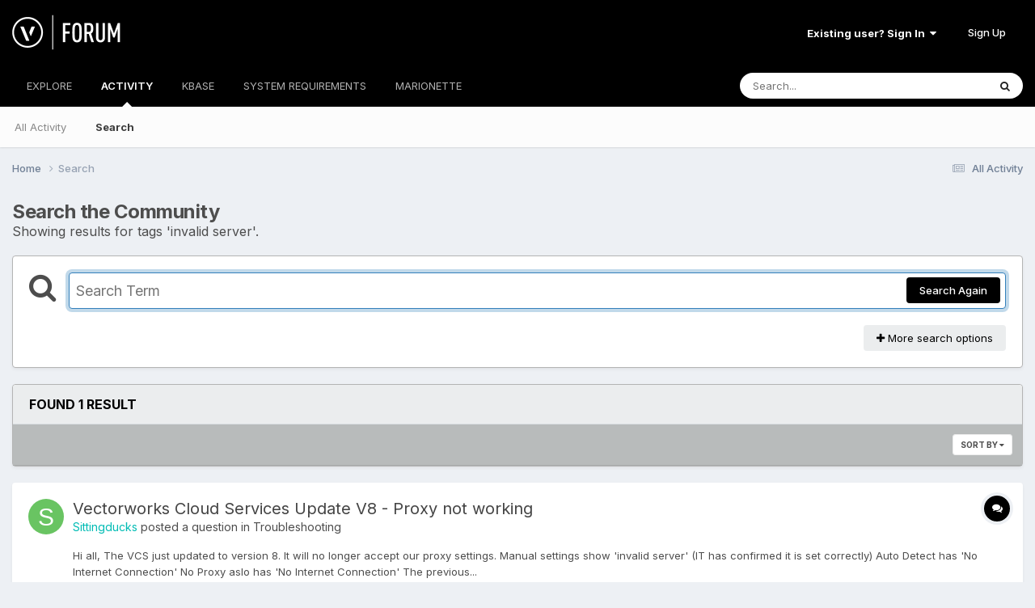

--- FILE ---
content_type: text/html;charset=UTF-8
request_url: https://forum.vectorworks.net/index.php?/search/&tags=invalid%20server
body_size: 18877
content:
<!DOCTYPE html>
<html lang="en-US" dir="ltr">
	<head>
		<meta charset="utf-8">
        
		<title>Showing results for tags &#039;invalid server&#039;. - Vectorworks Community Board</title>
		
			<script>
  (function(i,s,o,g,r,a,m){i['GoogleAnalyticsObject']=r;i[r]=i[r]||function(){
  (i[r].q=i[r].q||[]).push(arguments)},i[r].l=1*new Date();a=s.createElement(o),
  m=s.getElementsByTagName(o)[0];a.async=1;a.src=g;m.parentNode.insertBefore(a,m)
  })(window,document,'script','https://www.google-analytics.com/analytics.js','ga');

  ga('create', 'UA-83583527-1', 'auto');
  ga('send', 'pageview');

</script>

<!-- Start of HS Embed Code -->
<script type="text/javascript" id="hs-script-loader" async defer src="//js.hs-scripts.com/3018241.js"></script>
<!-- End of HS Embed Code -->
		
		
		
		

	<meta name="viewport" content="width=device-width, initial-scale=1">


	
	


	<meta name="twitter:card" content="summary" />


	
		<meta name="twitter:site" content="@https://twitter.com/Vectorworks" />
	


	
		
			
				<meta name="robots" content="noindex">
			
		
	

	
		
			
				<meta property="og:site_name" content="Vectorworks Community Board">
			
		
	

	
		
			
				<meta property="og:locale" content="en_US">
			
		
	


	
		<link as="style" rel="preload" href="https://forum.vectorworks.net/applications/core/interface/ckeditor/ckeditor/skins/ips/editor.css?t=O2LE" />
	

	
		<link as="style" rel="preload" href="https://forum.vectorworks.net/applications/core/interface/ckeditor/ckeditor/skins/ips/editor.css?t=O2LE" />
	

	
		<link as="style" rel="preload" href="https://forum.vectorworks.net/applications/core/interface/ckeditor/ckeditor/skins/ips/editor.css?t=O2LE" />
	

	
		<link as="style" rel="preload" href="https://forum.vectorworks.net/applications/core/interface/ckeditor/ckeditor/skins/ips/editor.css?t=O2LE" />
	





<link rel="manifest" href="https://forum.vectorworks.net/index.php?/manifest.webmanifest/">
<meta name="msapplication-config" content="https://forum.vectorworks.net/index.php?/browserconfig.xml/">
<meta name="msapplication-starturl" content="/">
<meta name="application-name" content="Vectorworks Community Board">
<meta name="apple-mobile-web-app-title" content="Vectorworks Community Board">

	<meta name="theme-color" content="#000000">










<link rel="preload" href="//forum.vectorworks.net/applications/core/interface/font/fontawesome-webfont.woff2?v=4.7.0" as="font" crossorigin="anonymous">
		


	<link rel="preconnect" href="https://fonts.googleapis.com">
	<link rel="preconnect" href="https://fonts.gstatic.com" crossorigin>
	
		<link href="https://fonts.googleapis.com/css2?family=Inter:wght@300;400;500;600;700&display=swap" rel="stylesheet">
	



	<link rel='stylesheet' href='https://forum.vectorworks.net/uploads/css_built_20/341e4a57816af3ba440d891ca87450ff_framework.css?v=5b3f64a4351767980114' media='all'>

	<link rel='stylesheet' href='https://forum.vectorworks.net/uploads/css_built_20/05e81b71abe4f22d6eb8d1a929494829_responsive.css?v=5b3f64a4351767980114' media='all'>

	<link rel='stylesheet' href='https://forum.vectorworks.net/uploads/css_built_20/20446cf2d164adcc029377cb04d43d17_flags.css?v=5b3f64a4351767980114' media='all'>

	<link rel='stylesheet' href='https://forum.vectorworks.net/uploads/css_built_20/90eb5adf50a8c640f633d47fd7eb1778_core.css?v=5b3f64a4351767980114' media='all'>

	<link rel='stylesheet' href='https://forum.vectorworks.net/uploads/css_built_20/5a0da001ccc2200dc5625c3f3934497d_core_responsive.css?v=5b3f64a4351767980114' media='all'>

	<link rel='stylesheet' href='https://forum.vectorworks.net/uploads/css_built_20/f2ef08fd7eaff94a9763df0d2e2aaa1f_streams.css?v=5b3f64a4351767980114' media='all'>

	<link rel='stylesheet' href='https://forum.vectorworks.net/uploads/css_built_20/802f8406e60523fd5b2af0bb4d7ccf04_search.css?v=5b3f64a4351767980114' media='all'>

	<link rel='stylesheet' href='https://forum.vectorworks.net/uploads/css_built_20/ae8d39c59d6f1b4d32a059629f12aaf5_search_responsive.css?v=5b3f64a4351767980114' media='all'>

	<link rel='stylesheet' href='https://forum.vectorworks.net/uploads/css_built_20/cf24e5e6252f5fb5186c9281973fc3d1_global.css?v=5b3f64a4351767980114' media='all'>





<link rel='stylesheet' href='https://forum.vectorworks.net/uploads/css_built_20/258adbb6e4f3e83cd3b355f84e3fa002_custom.css?v=5b3f64a4351767980114' media='all'>




		
		

	
	<link rel='shortcut icon' href='https://forum.vectorworks.net/uploads/monthly_2018_02/5a7b420903c05_favicon(1).ico.ecdf02817465bcdd6999633e5957a8d2.ico' type="image/x-icon">

	</head>
	<body class="ipsApp ipsApp_front ipsJS_none ipsClearfix" data-controller="core.front.core.app"  data-message=""  data-pageapp="core" data-pagelocation="front" data-pagemodule="search" data-pagecontroller="search"   >
		
        

        

		<a href="#ipsLayout_mainArea" class="ipsHide" title="Go to main content on this page" accesskey="m">Jump to content</a>
		





		<div id="ipsLayout_header" class="ipsClearfix">
			<header>
				<div class="ipsLayout_container">
					


<a href='https://forum.vectorworks.net/' id='elLogo' accesskey='1'><img src="https://forum.vectorworks.net/uploads/monthly_2021_09/vectorworks-forum.png.3c9af90a81417f9ebb3b2017221b4d22.png" alt='Vectorworks Community Board'></a>

					
						

	<ul id="elUserNav" class="ipsList_inline cSignedOut ipsResponsive_showDesktop">
		
        
		
        
        
            
            
	


	<li class='cUserNav_icon ipsHide' id='elCart_container'></li>
	<li class='elUserNav_sep ipsHide' id='elCart_sep'></li>

<li id="elSignInLink">
                <a href="https://forum.vectorworks.net/index.php?/login/" data-ipsmenu-closeonclick="false" data-ipsmenu id="elUserSignIn">
                    Existing user? Sign In  <i class="fa fa-caret-down"></i>
                </a>
                
<div id='elUserSignIn_menu' class='ipsMenu ipsMenu_auto ipsHide'>
	<form accept-charset='utf-8' method='post' action='https://forum.vectorworks.net/index.php?/login/'>
		<input type="hidden" name="csrfKey" value="e261ca5948f29ee5292923935fa0950c">
		<input type="hidden" name="ref" value="aHR0cHM6Ly9mb3J1bS52ZWN0b3J3b3Jrcy5uZXQvaW5kZXgucGhwPy9zZWFyY2gvJnRhZ3M9aW52YWxpZCUyMHNlcnZlcg==">
		<div data-role="loginForm">
			
			
			
				
<div class="ipsPad ipsForm ipsForm_vertical">
	<h4 class="ipsType_sectionHead">Sign In</h4>
	<br><br>
	<ul class='ipsList_reset'>
		<li class="ipsFieldRow ipsFieldRow_noLabel ipsFieldRow_fullWidth">
			
			
				<input type="text" placeholder="Display Name or Email Address" name="auth" autocomplete="email">
			
		</li>
		<li class="ipsFieldRow ipsFieldRow_noLabel ipsFieldRow_fullWidth">
			<input type="password" placeholder="Password" name="password" autocomplete="current-password">
		</li>
		<li class="ipsFieldRow ipsFieldRow_checkbox ipsClearfix">
			<span class="ipsCustomInput">
				<input type="checkbox" name="remember_me" id="remember_me_checkbox" value="1" checked aria-checked="true">
				<span></span>
			</span>
			<div class="ipsFieldRow_content">
				<label class="ipsFieldRow_label" for="remember_me_checkbox">Remember me</label>
				<span class="ipsFieldRow_desc">Not recommended on shared computers</span>
			</div>
		</li>
		<li class="ipsFieldRow ipsFieldRow_fullWidth">
			<button type="submit" name="_processLogin" value="usernamepassword" class="ipsButton ipsButton_primary ipsButton_small" id="elSignIn_submit">Sign In</button>
			
				<p class="ipsType_right ipsType_small">
					
						<a href='https://forum.vectorworks.net/index.php?/lostpassword/' data-ipsDialog data-ipsDialog-title='Forgot your password?'>
					
					Forgot your password?</a>
				</p>
			
		</li>
	</ul>
</div>
			
		</div>
	</form>
</div>
            </li>
            
        
		
			<li>
				
					<a href="https://forum.vectorworks.net/index.php?/register/" data-ipsdialog data-ipsdialog-size="narrow" data-ipsdialog-title="Sign Up"  id="elRegisterButton" class="ipsButton ipsButton_normal ipsButton_primary">Sign Up</a>
				
			</li>
		
	</ul>

						
<ul class='ipsMobileHamburger ipsList_reset ipsResponsive_hideDesktop'>
	<li data-ipsDrawer data-ipsDrawer-drawerElem='#elMobileDrawer'>
		<a href='#' >
			
			
				
			
			
			
			<i class='fa fa-navicon'></i>
		</a>
	</li>
</ul>
					
				</div>
			</header>
			

	<nav data-controller='core.front.core.navBar' class=' ipsResponsive_showDesktop'>
		<div class='ipsNavBar_primary ipsLayout_container '>
			<ul data-role="primaryNavBar" class='ipsClearfix'>
				


	
		
		
		<li  id='elNavSecondary_1' data-role="navBarItem" data-navApp="core" data-navExt="CustomItem">
			
			
				<a href="https://forum.vectorworks.net"  data-navItem-id="1" >
					EXPLORE<span class='ipsNavBar_active__identifier'></span>
				</a>
			
			
				<ul class='ipsNavBar_secondary ipsHide' data-role='secondaryNavBar'>
					


	
		
		
		<li  id='elNavSecondary_8' data-role="navBarItem" data-navApp="forums" data-navExt="Forums">
			
			
				<a href="https://forum.vectorworks.net/index.php"  data-navItem-id="8" >
					Forums<span class='ipsNavBar_active__identifier'></span>
				</a>
			
			
		</li>
	
	

	
		
		
		<li  id='elNavSecondary_10' data-role="navBarItem" data-navApp="calendar" data-navExt="Calendar">
			
			
				<a href="https://forum.vectorworks.net/index.php?/events/"  data-navItem-id="10" >
					Events<span class='ipsNavBar_active__identifier'></span>
				</a>
			
			
		</li>
	
	

	
		
		
		<li  id='elNavSecondary_28' data-role="navBarItem" data-navApp="core" data-navExt="Guidelines">
			
			
				<a href="https://forum.vectorworks.net/index.php?/guidelines/"  data-navItem-id="28" >
					Guidelines<span class='ipsNavBar_active__identifier'></span>
				</a>
			
			
		</li>
	
	

	
		
		
		<li  id='elNavSecondary_30' data-role="navBarItem" data-navApp="core" data-navExt="OnlineUsers">
			
			
				<a href="https://forum.vectorworks.net/index.php?/online/"  data-navItem-id="30" >
					Online Users<span class='ipsNavBar_active__identifier'></span>
				</a>
			
			
		</li>
	
	

					<li class='ipsHide' id='elNavigationMore_1' data-role='navMore'>
						<a href='#' data-ipsMenu data-ipsMenu-appendTo='#elNavigationMore_1' id='elNavigationMore_1_dropdown'>More <i class='fa fa-caret-down'></i></a>
						<ul class='ipsHide ipsMenu ipsMenu_auto' id='elNavigationMore_1_dropdown_menu' data-role='moreDropdown'></ul>
					</li>
				</ul>
			
		</li>
	
	

	
		
		
			
		
		<li class='ipsNavBar_active' data-active id='elNavSecondary_2' data-role="navBarItem" data-navApp="core" data-navExt="CustomItem">
			
			
				<a href="https://forum.vectorworks.net/index.php?/discover/"  data-navItem-id="2" data-navDefault>
					ACTIVITY<span class='ipsNavBar_active__identifier'></span>
				</a>
			
			
				<ul class='ipsNavBar_secondary ' data-role='secondaryNavBar'>
					


	
		
		
		<li  id='elNavSecondary_3' data-role="navBarItem" data-navApp="core" data-navExt="AllActivity">
			
			
				<a href="https://forum.vectorworks.net/index.php?/discover/"  data-navItem-id="3" >
					All Activity<span class='ipsNavBar_active__identifier'></span>
				</a>
			
			
		</li>
	
	

	
	

	
	

	
	

	
		
		
			
		
		<li class='ipsNavBar_active' data-active id='elNavSecondary_7' data-role="navBarItem" data-navApp="core" data-navExt="Search">
			
			
				<a href="https://forum.vectorworks.net/index.php?/search/"  data-navItem-id="7" data-navDefault>
					Search<span class='ipsNavBar_active__identifier'></span>
				</a>
			
			
		</li>
	
	

					<li class='ipsHide' id='elNavigationMore_2' data-role='navMore'>
						<a href='#' data-ipsMenu data-ipsMenu-appendTo='#elNavigationMore_2' id='elNavigationMore_2_dropdown'>More <i class='fa fa-caret-down'></i></a>
						<ul class='ipsHide ipsMenu ipsMenu_auto' id='elNavigationMore_2_dropdown_menu' data-role='moreDropdown'></ul>
					</li>
				</ul>
			
		</li>
	
	

	
		
		
		<li  id='elNavSecondary_31' data-role="navBarItem" data-navApp="core" data-navExt="CustomItem">
			
			
				<a href="https://forum.vectorworks.net/index.php?/kbase/"  data-navItem-id="31" >
					KBASE<span class='ipsNavBar_active__identifier'></span>
				</a>
			
			
		</li>
	
	

	
		
		
		<li  id='elNavSecondary_51' data-role="navBarItem" data-navApp="cms" data-navExt="Pages">
			
			
				<a href="https://forum.vectorworks.net/index.php?/sysreq/"  data-navItem-id="51" >
					SYSTEM REQUIREMENTS<span class='ipsNavBar_active__identifier'></span>
				</a>
			
			
		</li>
	
	

	
		
		
		<li  id='elNavSecondary_32' data-role="navBarItem" data-navApp="core" data-navExt="CustomItem">
			
			
				<a href="https://forum.vectorworks.net/index.php?/files/"  data-navItem-id="32" >
					MARIONETTE<span class='ipsNavBar_active__identifier'></span>
				</a>
			
			
				<ul class='ipsNavBar_secondary ipsHide' data-role='secondaryNavBar'>
					


	
		
		
		<li  id='elNavSecondary_46' data-role="navBarItem" data-navApp="core" data-navExt="CustomItem">
			
			
				<a href="https://forum.vectorworks.net/index.php?/files/"  data-navItem-id="46" >
					Marionette Gallery<span class='ipsNavBar_active__identifier'></span>
				</a>
			
			
		</li>
	
	

	
		
		
		<li  id='elNavSecondary_43' data-role="navBarItem" data-navApp="core" data-navExt="CustomItem">
			
			
				<a href="https://forum.vectorworks.net/index.php?/forum/48-marionette/"  data-navItem-id="43" >
					Marionette Discussion<span class='ipsNavBar_active__identifier'></span>
				</a>
			
			
		</li>
	
	

	
		
		
		<li  id='elNavSecondary_44' data-role="navBarItem" data-navApp="core" data-navExt="CustomItem">
			
			
				<a href="https://forum.vectorworks.net/index.php?/files/categories/"  data-navItem-id="44" >
					Browse All Categories<span class='ipsNavBar_active__identifier'></span>
				</a>
			
			
		</li>
	
	

	
	

					<li class='ipsHide' id='elNavigationMore_32' data-role='navMore'>
						<a href='#' data-ipsMenu data-ipsMenu-appendTo='#elNavigationMore_32' id='elNavigationMore_32_dropdown'>More <i class='fa fa-caret-down'></i></a>
						<ul class='ipsHide ipsMenu ipsMenu_auto' id='elNavigationMore_32_dropdown_menu' data-role='moreDropdown'></ul>
					</li>
				</ul>
			
		</li>
	
	

	
	

	
	

	
	

	
	

				<li class='ipsHide' id='elNavigationMore' data-role='navMore'>
					<a href='#' data-ipsMenu data-ipsMenu-appendTo='#elNavigationMore' id='elNavigationMore_dropdown'>More</a>
					<ul class='ipsNavBar_secondary ipsHide' data-role='secondaryNavBar'>
						<li class='ipsHide' id='elNavigationMore_more' data-role='navMore'>
							<a href='#' data-ipsMenu data-ipsMenu-appendTo='#elNavigationMore_more' id='elNavigationMore_more_dropdown'>More <i class='fa fa-caret-down'></i></a>
							<ul class='ipsHide ipsMenu ipsMenu_auto' id='elNavigationMore_more_dropdown_menu' data-role='moreDropdown'></ul>
						</li>
					</ul>
				</li>
			</ul>
			

	<div id="elSearchWrapper">
		<div id='elSearch' data-controller="core.front.core.quickSearch">
			<form accept-charset='utf-8' action='//forum.vectorworks.net/index.php?/search/&amp;do=quicksearch' method='post'>
                <input type='search' id='elSearchField' placeholder='Search...' name='q' autocomplete='off' aria-label='Search'>
                <details class='cSearchFilter'>
                    <summary class='cSearchFilter__text'></summary>
                    <ul class='cSearchFilter__menu'>
                        
                        <li><label><input type="radio" name="type" value="all"  checked><span class='cSearchFilter__menuText'>Everywhere</span></label></li>
                        
                        
                            <li><label><input type="radio" name="type" value="core_statuses_status"><span class='cSearchFilter__menuText'>Status Updates</span></label></li>
                        
                            <li><label><input type="radio" name="type" value="forums_topic"><span class='cSearchFilter__menuText'>Topics</span></label></li>
                        
                            <li><label><input type="radio" name="type" value="calendar_event"><span class='cSearchFilter__menuText'>Events</span></label></li>
                        
                            <li><label><input type="radio" name="type" value="cms_pages_pageitem"><span class='cSearchFilter__menuText'>Pages</span></label></li>
                        
                            <li><label><input type="radio" name="type" value="cms_records1"><span class='cSearchFilter__menuText'>Articles</span></label></li>
                        
                            <li><label><input type="radio" name="type" value="downloads_file"><span class='cSearchFilter__menuText'>Files</span></label></li>
                        
                            <li><label><input type="radio" name="type" value="nexus_package_item"><span class='cSearchFilter__menuText'>Products</span></label></li>
                        
                            <li><label><input type="radio" name="type" value="core_members"><span class='cSearchFilter__menuText'>Members</span></label></li>
                        
                    </ul>
                </details>
				<button class='cSearchSubmit' type="submit" aria-label='Search'><i class="fa fa-search"></i></button>
			</form>
		</div>
	</div>

		</div>
	</nav>

			
<ul id='elMobileNav' class='ipsResponsive_hideDesktop' data-controller='core.front.core.mobileNav'>
	
		
			<li id='elMobileBreadcrumb'>
				<a href='https://forum.vectorworks.net/'>
					<span>Home</span>
				</a>
			</li>
		
	
	
	
	<li >
		<a data-action="defaultStream" href='https://forum.vectorworks.net/index.php?/discover/'><i class="fa fa-newspaper-o" aria-hidden="true"></i></a>
	</li>

	

	
		<li class='ipsJS_show'>
			<a href='https://forum.vectorworks.net/index.php?/search/'><i class='fa fa-search'></i></a>
		</li>
	
</ul>
		</div>
		<main id="ipsLayout_body" class="ipsLayout_container">
			<div id="ipsLayout_contentArea">
				<div id="ipsLayout_contentWrapper">
					
<nav class='ipsBreadcrumb ipsBreadcrumb_top ipsFaded_withHover'>
	

	<ul class='ipsList_inline ipsPos_right'>
		
		<li >
			<a data-action="defaultStream" class='ipsType_light '  href='https://forum.vectorworks.net/index.php?/discover/'><i class="fa fa-newspaper-o" aria-hidden="true"></i> <span>All Activity</span></a>
		</li>
		
	</ul>

	<ul data-role="breadcrumbList">
		<li>
			<a title="Home" href='https://forum.vectorworks.net/'>
				<span>Home <i class='fa fa-angle-right'></i></span>
			</a>
		</li>
		
		
			<li>
				
					<a href='https://forum.vectorworks.net/index.php?/search/'>
						<span>Search </span>
					</a>
				
			</li>
		
	</ul>
</nav>
					
					<div id="ipsLayout_mainArea">
						
						
						
						

	




						

<div data-controller='core.front.search.main' data-baseURL='https://forum.vectorworks.net/index.php?/search/'>
	<div class='ipsResponsive_hidePhone ipsPageHeader'>
		<h1 class='ipsType_pageTitle'>Search the Community</h1>
		<p class='ipsType_reset ipsType_large ' data-role='searchBlurb'>Showing results for tags &#039;invalid server&#039;.</p>
	</div>
	
	

	<div class='ipsBox ipsPadding ipsResponsive_pull ipsMargin_top' data-controller='core.front.search.filters' id='elSearchFilters'>
		


<form accept-charset='utf-8' class="ipsForm ipsForm_vertical" method='post' action='https://forum.vectorworks.net/index.php?/search/&amp;tags=invalid%20server' data-ipsForm id='elSearchFilters_content'>
	<input type="hidden" name="form_submitted" value="1">
	
		<input type="hidden" name="csrfKey" value="e261ca5948f29ee5292923935fa0950c">
	
		<input type="hidden" name="sortby" value="relevancy">
	

	

	<div class='ipsFlex ipsFlex-ai:start ipsGap cSearchMainBar'>
		<button type='submit' class='ipsFlex-flex:00 cSearchPretendButton' tabindex='-1'><i class='fa fa-search ipsType_huge'></i></button>
		<div class='ipsFlex-flex:11'>
			<div class='cSearchWrapper'>
				<input type='text' id='elMainSearchInput' name='q' value='' placeholder='Search Term' autofocus class='ipsField_primary ipsField_fullWidth'>
				<div class='cSearchWrapper__button'>
					<button type='submit' id='elSearchSubmit' class='ipsButton ipsButton_primary ipsButton_verySmall ipsPos_right ipsResponsive_hidePhone ' data-action='searchAgain'>Search Again</button>
				</div>
			</div>
			<div class='ipsFlex ipsFlex-ai:center ipsFlex-fw:wrap'>
				<div class='ipsFlex-flex:11 ipsType_brandedLinks'>
					<div class='ipsMargin_top' data-role="hints">
					

			
				</div>
				</div>
				<div>
					<p class='ipsType_reset ipsMargin_top ' data-action='showFilters'>
						<a href='#' class='ipsButton ipsButton_light ipsButton_verySmall'><i class='fa fa-plus'></i> More search options</a>
					</p>
				</div>
			</div>
		</div>
	</div>

	<div data-role='searchFilters' class='ipsSpacer_top ipsBox ipsBox--child ipsHide'>
		
		<div class='ipsTabs ipsTabs_stretch ipsClearfix' id='elTabs_search' data-ipsTabBar data-ipsTabBar-contentArea='#elTabs_search_content'>
			<a href="#elTabs_search" data-action="expandTabs"><i class="fa fa-caret-down"></i></a>
			<ul role='tablist'>
				<li>
					<a href='#' id="elTab_searchContent" class="ipsTabs_item ipsTabs_activeItem ipsType_center" title="Search in our content" role="tab" aria-selected="true">
						Content Search
					</a>
				</li>
				<li>
					<a href='#' id="elTab_searchMembers" class="ipsTabs_item  ipsType_center" title="Search our members" role="tab" >
						Member Search
					</a>
				</li>
			</ul>
		</div>
		
		<section id='elTabs_search_content' class='ipsTabs_panels'>
			<div id='ipsTabs_elTabs_search_elTab_searchContent_panel' class='ipsTabs_panel' data-tabType='content'>
				<div class='ipsPad_double'>
					<div class=''>		
						<ul class='ipsList_reset'>
							
								
									<li class='ipsSpacer_half  ipsFieldRow_fullWidth' data-role='searchTags'>
										<h3 class="ipsType_reset ipsType_large cStreamForm_title ipsSpacer_bottom ipsSpacer_half">Search By Tags</h3>
										


	





	
		


<div>

<textarea
	name="tags"
	id='elInput_tags'
	class=""
	
	
	
	
	data-ipsAutocomplete
	
	data-ipsAutocomplete-forceLower
	data-ipsAutocomplete-lang='ac_optional'
	
	
	
	
	
	
	
	
	
	data-ipsAutocomplete-minimized
>invalid server</textarea>




</div>









										<span class='ipsType_light ipsType_small'>Type tags separated by commas.</span>
									</li>
								
								
									<li class='ipsSpacer_top ipsSpacer_half ipsHide' data-role='searchTermsOrTags'>
										<ul class='ipsFieldRow_content ipsList_reset'>
											<li class='ipsFieldRow_inlineCheckbox'>
												<span class='ipsCustomInput'>
													<input type='radio' name="eitherTermsOrTags" value="or" id='elRadio_eitherTermsOrTags_or' checked>
													<span></span>
												</span> <label for='elRadio_eitherTermsOrTags_or'>Match term <strong>OR</strong> tags</label>
											</li>
											<li class='ipsFieldRow_inlineCheckbox'>
												<span class='ipsCustomInput'>
													<input type='radio' name="eitherTermsOrTags" value="and" id='elRadio_eitherTermsOrTags_and' >
													<span></span>
												</span> <label for='elRadio_eitherTermsOrTags_and'>Match term <strong>AND</strong> tags</label>
											</li>
										</ul>
									</li>
								
							
							
								<li class='ipsSpacer_top ipsHide ipsFieldRow_fullWidth' data-role='searchAuthors'>
									<h3 class="ipsType_reset ipsType_large cStreamForm_title ipsSpacer_bottom ipsSpacer_half">Search By Author</h3>
									


	






<div>

<textarea
	name="author"
	id='elInput_author'
	class=""
	
	
	
	
	data-ipsAutocomplete
	
	
	data-ipsAutocomplete-lang='mem_optional'
	data-ipsAutocomplete-maxItems='1'
	
		data-ipsAutocomplete-unique
	
	
		data-ipsAutocomplete-dataSource="https://forum.vectorworks.net/index.php?app=core&amp;module=system&amp;controller=ajax&amp;do=findMember"
		data-ipsAutocomplete-queryParam='input'
	
	
		data-ipsAutocomplete-resultItemTemplate="core.autocomplete.memberItem"
	
	
	
	data-ipsAutocomplete-minAjaxLength='3'
	data-ipsAutocomplete-disallowedCharacters='[]'
	data-ipsAutocomplete-commaTrigger='false'
	
></textarea>




</div>









								</li>
							
						</ul>
						
							<ul class="ipsList_inline ipsType_normal ipsJS_show">
								
								
									<li><a href="#" data-action="searchByAuthors" data-opens='searchAuthors'><i class="fa fa-plus"></i> Search By Author</a></li>
								
							</ul>
						
					</div>

					<div class='ipsGrid ipsGrid_collapsePhone ipsSpacer_top ipsSpacer_double'>
						
							
							<div class='ipsGrid_span3'>
								<h3 class="ipsType_reset ipsType_large cStreamForm_title ipsSpacer_bottom ipsSpacer_half">Content Type</h3>
								<ul class="ipsSideMenu_list ipsSideMenu_withRadios ipsSideMenu_small ipsType_normal" data-role='searchApp' data-ipsSideMenu data-ipsSideMenu-type="radio" data-ipsSideMenu-responsive="false">
									
										
										<li>
											<span id='elSearchToggle_' class='ipsSideMenu_item ipsSideMenu_itemActive' data-ipsMenuValue=''>
												<input type="radio" name="type" value="" checked id="elRadio_type_" data-control="toggle" data-toggles="club" data-toggle-visibleCheck='#elSearchToggle_'>
												<label for='elRadio_type_' id='elField_type__label' data-role='searchAppTitle'>All Content</label>
											</span>
										</li>
									
										
										<li>
											<span id='elSearchToggle_core_statuses_status' class='ipsSideMenu_item ' data-ipsMenuValue='core_statuses_status'>
												<input type="radio" name="type" value="core_statuses_status"  id="elRadio_type_core_statuses_status" data-control="toggle" data-toggles="core_statuses_status_node,search_min_comments" data-toggle-visibleCheck='#elSearchToggle_core_statuses_status'>
												<label for='elRadio_type_core_statuses_status' id='elField_type_core_statuses_status_label' data-role='searchAppTitle'>Status Updates</label>
											</span>
										</li>
									
										
										<li>
											<span id='elSearchToggle_forums_topic' class='ipsSideMenu_item ' data-ipsMenuValue='forums_topic'>
												<input type="radio" name="type" value="forums_topic"  id="elRadio_type_forums_topic" data-control="toggle" data-toggles="forums_topic_node,search_min_views,search_min_replies" data-toggle-visibleCheck='#elSearchToggle_forums_topic'>
												<label for='elRadio_type_forums_topic' id='elField_type_forums_topic_label' data-role='searchAppTitle'>Topics</label>
											</span>
										</li>
									
										
										<li>
											<span id='elSearchToggle_calendar_event' class='ipsSideMenu_item ' data-ipsMenuValue='calendar_event'>
												<input type="radio" name="type" value="calendar_event"  id="elRadio_type_calendar_event" data-control="toggle" data-toggles="calendar_event_node,search_min_comments,search_min_reviews" data-toggle-visibleCheck='#elSearchToggle_calendar_event'>
												<label for='elRadio_type_calendar_event' id='elField_type_calendar_event_label' data-role='searchAppTitle'>Events</label>
											</span>
										</li>
									
										
										<li>
											<span id='elSearchToggle_cms_pages_pageitem' class='ipsSideMenu_item ' data-ipsMenuValue='cms_pages_pageitem'>
												<input type="radio" name="type" value="cms_pages_pageitem"  id="elRadio_type_cms_pages_pageitem" data-control="toggle" data-toggles="cms_pages_pageitem_node,search_min_views" data-toggle-visibleCheck='#elSearchToggle_cms_pages_pageitem'>
												<label for='elRadio_type_cms_pages_pageitem' id='elField_type_cms_pages_pageitem_label' data-role='searchAppTitle'>Pages</label>
											</span>
										</li>
									
										
										<li>
											<span id='elSearchToggle_cms_records1' class='ipsSideMenu_item ' data-ipsMenuValue='cms_records1'>
												<input type="radio" name="type" value="cms_records1"  id="elRadio_type_cms_records1" data-control="toggle" data-toggles="cms_records1_node,search_min_views,search_min_comments,search_min_reviews" data-toggle-visibleCheck='#elSearchToggle_cms_records1'>
												<label for='elRadio_type_cms_records1' id='elField_type_cms_records1_label' data-role='searchAppTitle'>Articles</label>
											</span>
										</li>
									
										
										<li>
											<span id='elSearchToggle_downloads_file' class='ipsSideMenu_item ' data-ipsMenuValue='downloads_file'>
												<input type="radio" name="type" value="downloads_file"  id="elRadio_type_downloads_file" data-control="toggle" data-toggles="downloads_file_node,search_min_views,search_min_comments,search_min_reviews" data-toggle-visibleCheck='#elSearchToggle_downloads_file'>
												<label for='elRadio_type_downloads_file' id='elField_type_downloads_file_label' data-role='searchAppTitle'>Files</label>
											</span>
										</li>
									
										
										<li>
											<span id='elSearchToggle_nexus_package_item' class='ipsSideMenu_item ' data-ipsMenuValue='nexus_package_item'>
												<input type="radio" name="type" value="nexus_package_item"  id="elRadio_type_nexus_package_item" data-control="toggle" data-toggles="nexus_package_item_node,search_min_reviews" data-toggle-visibleCheck='#elSearchToggle_nexus_package_item'>
												<label for='elRadio_type_nexus_package_item' id='elField_type_nexus_package_item_label' data-role='searchAppTitle'>Products</label>
											</span>
										</li>
									
								</ul>
								
								
									<br>
									
										<div id="forums_topic_node">
											<h3 class="ipsType_reset ipsType_large cStreamForm_title ipsSpacer_bottom ipsSpacer_half">Forums</h3>
											
<div class='ipsSelectTree ipsJS_show' data-name='forums_topic_node' data-ipsSelectTree data-ipsSelectTree-url="https://forum.vectorworks.net/index.php?/search/&amp;tags=invalid%20server&amp;_nodeSelectName=forums_topic_node" data-ipsSelectTree-multiple data-ipsSelectTree-selected='[]'>
	<input type="hidden" name="forums_topic_node" value="" data-role="nodeValue">
	<div class='ipsSelectTree_value ipsSelectTree_placeholder'></div>
	<span class='ipsSelectTree_expand'><i class='fa fa-chevron-down'></i></span>
	<div class='ipsSelectTree_nodes ipsHide'>
		<div data-role='nodeList' class='ipsScrollbar'>
			
				<div class='ipsTabs ipsTabs_small ipsTabs_stretch ipsClearfix ipsJS_show' id='tabs_nodeSelect_forums_topic_node' data-ipsTabBar data-ipsTabBar-contentArea='#ipsTabs_content_nodeSelect_forums_topic_node'>
					<a href='#tabs_nodeSelect_forums_topic_node' data-action='expandTabs'><i class='fa fa-caret-down'></i></a>
					<ul role='tablist'>
						<li>
							<a href='#ipsTabs_tabs_nodeSelect_forums_topic_node_nodeSelect_forums_topic_node_tab_global_panel' id='nodeSelect_forums_topic_node_tab_global' class="ipsTabs_item" role="tab">
								Community
							</a>
						</li>
						<li>
							<a href='#ipsTabs_tabs_nodeSelect_forums_topic_node_nodeSelect_forums_topic_node_tab_clubs_panel' id='nodeSelect_forums_topic_node_tab_clubs' class="ipsTabs_item" role="tab">
								Groups
							</a>
						</li>
					</ul>
				</div>
				<div id='ipsTabs_content_nodeSelect_forums_topic_node' class='ipsTabs_panels'>
					<div id='ipsTabs_tabs_nodeSelect_forums_topic_node_nodeSelect_forums_topic_node_tab_global_panel' class="ipsTabs_panel" aria-labelledby="nodeSelect_forums_topic_node_tab_global" aria-hidden="false" data-role="globalNodeList">
						

	<ul class='ipsList_reset'>
		
			
				<li>
					
						
							<div class='ipsSelectTree_item ipsSelectTree_itemDisabled  ' data-id="23" data-breadcrumb='[]' >
								
								<span data-role="nodeTitle">
									
										
									
								</span>
							</div>
							
						
					
				</li>
			
		
			
				<li>
					
						
							<div class='ipsSelectTree_item ipsSelectTree_itemDisabled ipsSelectTree_withChildren ipsSelectTree_itemOpen' data-id="1" data-breadcrumb='[]' data-childrenloaded="true">
								
									<a href='#' data-action="getChildren" class='ipsSelectTree_toggle'></a>
								
								<span data-role="nodeTitle">
									
										Announcements
									
								</span>
							</div>
							
								<div data-role="childWrapper">
									

	<ul class='ipsList_reset'>
		
			
				<li>
					
						<div data-action="nodeSelect" class='ipsSelectTree_item  ' data-id="39" data-breadcrumb='[&quot;Announcements&quot;]'  >
							
							<span data-role="nodeTitle">
								
									Announcements
								
							</span>
						</div>
						
					
				</li>
			
		
			
				<li>
					
						<div data-action="nodeSelect" class='ipsSelectTree_item  ' data-id="71" data-breadcrumb='[&quot;Announcements&quot;]'  >
							
							<span data-role="nodeTitle">
								
									News You Need
								
							</span>
						</div>
						
					
				</li>
			
		
			
				<li>
					
						<div data-action="nodeSelect" class='ipsSelectTree_item  ' data-id="105" data-breadcrumb='[&quot;Announcements&quot;]'  >
							
							<span data-role="nodeTitle">
								
									Job Board
								
							</span>
						</div>
						
					
				</li>
			
		
		
	</ul>

								</div>
							
						
					
				</li>
			
		
			
				<li>
					
						
							<div class='ipsSelectTree_item ipsSelectTree_itemDisabled ipsSelectTree_withChildren ipsSelectTree_itemOpen' data-id="3" data-breadcrumb='[]' data-childrenloaded="true">
								
									<a href='#' data-action="getChildren" class='ipsSelectTree_toggle'></a>
								
								<span data-role="nodeTitle">
									
										Feedback
									
								</span>
							</div>
							
								<div data-role="childWrapper">
									

	<ul class='ipsList_reset'>
		
			
				<li>
					
						<div data-action="nodeSelect" class='ipsSelectTree_item  ' data-id="158" data-breadcrumb='[&quot;Feedback&quot;]'  >
							
							<span data-role="nodeTitle">
								
									Roadmap
								
							</span>
						</div>
						
					
				</li>
			
		
			
				<li>
					
						<div data-action="nodeSelect" class='ipsSelectTree_item  ' data-id="19" data-breadcrumb='[&quot;Feedback&quot;]'  >
							
							<span data-role="nodeTitle">
								
									Wishlist - Feature and Content Requests
								
							</span>
						</div>
						
					
				</li>
			
		
			
				<li>
					
						<div data-action="nodeSelect" class='ipsSelectTree_item  ' data-id="54" data-breadcrumb='[&quot;Feedback&quot;]'  >
							
							<span data-role="nodeTitle">
								
									Known Issues
								
							</span>
						</div>
						
					
				</li>
			
		
			
				<li>
					
						<div data-action="nodeSelect" class='ipsSelectTree_item  ' data-id="57" data-breadcrumb='[&quot;Feedback&quot;]'  >
							
							<span data-role="nodeTitle">
								
									Wishes Granted / Issues Resolved
								
							</span>
						</div>
						
					
				</li>
			
		
			
				<li>
					
						<div data-action="nodeSelect" class='ipsSelectTree_item  ' data-id="184" data-breadcrumb='[&quot;Feedback&quot;]'  >
							
							<span data-role="nodeTitle">
								
									Forum Feedback
								
							</span>
						</div>
						
					
				</li>
			
		
		
	</ul>

								</div>
							
						
					
				</li>
			
		
			
				<li>
					
						
							<div class='ipsSelectTree_item ipsSelectTree_itemDisabled ipsSelectTree_withChildren ipsSelectTree_itemOpen' data-id="2" data-breadcrumb='[]' data-childrenloaded="true">
								
									<a href='#' data-action="getChildren" class='ipsSelectTree_toggle'></a>
								
								<span data-role="nodeTitle">
									
										General
									
								</span>
							</div>
							
								<div data-role="childWrapper">
									

	<ul class='ipsList_reset'>
		
			
				<li>
					
						<div data-action="nodeSelect" class='ipsSelectTree_item  ' data-id="55" data-breadcrumb='[&quot;General&quot;]'  >
							
							<span data-role="nodeTitle">
								
									Troubleshooting
								
							</span>
						</div>
						
					
				</li>
			
		
			
				<li>
					
						<div data-action="nodeSelect" class='ipsSelectTree_item  ' data-id="14" data-breadcrumb='[&quot;General&quot;]'  >
							
							<span data-role="nodeTitle">
								
									General Discussion
								
							</span>
						</div>
						
					
				</li>
			
		
			
				<li>
					
						<div data-action="nodeSelect" class='ipsSelectTree_item  ' data-id="16" data-breadcrumb='[&quot;General&quot;]'  >
							
							<span data-role="nodeTitle">
								
									Architecture
								
							</span>
						</div>
						
					
				</li>
			
		
			
				<li>
					
						<div data-action="nodeSelect" class='ipsSelectTree_item  ' data-id="12" data-breadcrumb='[&quot;General&quot;]'  >
							
							<span data-role="nodeTitle">
								
									Site Design
								
							</span>
						</div>
						
					
				</li>
			
		
			
				<li>
					
						<div data-action="nodeSelect" class='ipsSelectTree_item  ' data-id="13" data-breadcrumb='[&quot;General&quot;]'  >
							
							<span data-role="nodeTitle">
								
									Entertainment
								
							</span>
						</div>
						
					
				</li>
			
		
			
				<li>
					
						<div data-action="nodeSelect" class='ipsSelectTree_item  ' data-id="58" data-breadcrumb='[&quot;General&quot;]'  >
							
							<span data-role="nodeTitle">
								
									Previsualization
								
							</span>
						</div>
						
					
				</li>
			
		
			
				<li>
					
						<div data-action="nodeSelect" class='ipsSelectTree_item  ' data-id="87" data-breadcrumb='[&quot;General&quot;]'  >
							
							<span data-role="nodeTitle">
								
									Braceworks
								
							</span>
						</div>
						
					
				</li>
			
		
			
				<li>
					
						<div data-action="nodeSelect" class='ipsSelectTree_item  ' data-id="138" data-breadcrumb='[&quot;General&quot;]'  >
							
							<span data-role="nodeTitle">
								
									ConnectCAD
								
							</span>
						</div>
						
					
				</li>
			
		
			
				<li>
					
						<div data-action="nodeSelect" class='ipsSelectTree_item  ' data-id="183" data-breadcrumb='[&quot;General&quot;]'  >
							
							<span data-role="nodeTitle">
								
									Energos
								
							</span>
						</div>
						
					
				</li>
			
		
			
				<li>
					
						<div data-action="nodeSelect" class='ipsSelectTree_item  ' data-id="17" data-breadcrumb='[&quot;General&quot;]'  >
							
							<span data-role="nodeTitle">
								
									Rendering
								
							</span>
						</div>
						
					
				</li>
			
		
			
				<li>
					
						<div data-action="nodeSelect" class='ipsSelectTree_item  ' data-id="41" data-breadcrumb='[&quot;General&quot;]'  >
							
							<span data-role="nodeTitle">
								
									Workflows
								
							</span>
						</div>
						
					
				</li>
			
		
			
				<li>
					
						<div data-action="nodeSelect" class='ipsSelectTree_item  ' data-id="46" data-breadcrumb='[&quot;General&quot;]'  >
							
							<span data-role="nodeTitle">
								
									Buying and Selling Vectorworks Licenses
								
							</span>
						</div>
						
					
				</li>
			
		
			
				<li>
					
						<div data-action="nodeSelect" class='ipsSelectTree_item  ' data-id="121" data-breadcrumb='[&quot;General&quot;]'  >
							
							<span data-role="nodeTitle">
								
									Hardware
								
							</span>
						</div>
						
					
				</li>
			
		
		
	</ul>

								</div>
							
						
					
				</li>
			
		
			
				<li>
					
						
							<div class='ipsSelectTree_item ipsSelectTree_itemDisabled ipsSelectTree_withChildren ipsSelectTree_itemOpen' data-id="4" data-breadcrumb='[]' data-childrenloaded="true">
								
									<a href='#' data-action="getChildren" class='ipsSelectTree_toggle'></a>
								
								<span data-role="nodeTitle">
									
										Customization
									
								</span>
							</div>
							
								<div data-role="childWrapper">
									

	<ul class='ipsList_reset'>
		
			
				<li>
					
						<div data-action="nodeSelect" class='ipsSelectTree_item  ' data-id="253" data-breadcrumb='[&quot;Customization&quot;]'  >
							
							<span data-role="nodeTitle">
								
									AI Visualizer 
								
							</span>
						</div>
						
					
				</li>
			
		
			
				<li>
					
						<div data-action="nodeSelect" class='ipsSelectTree_item  ' data-id="48" data-breadcrumb='[&quot;Customization&quot;]'  >
							
							<span data-role="nodeTitle">
								
									Marionette
								
							</span>
						</div>
						
					
				</li>
			
		
			
				<li>
					
						<div data-action="nodeSelect" class='ipsSelectTree_item  ' data-id="20" data-breadcrumb='[&quot;Customization&quot;]'  >
							
							<span data-role="nodeTitle">
								
									Vectorscript
								
							</span>
						</div>
						
					
				</li>
			
		
			
				<li>
					
						<div data-action="nodeSelect" class='ipsSelectTree_item  ' data-id="45" data-breadcrumb='[&quot;Customization&quot;]'  >
							
							<span data-role="nodeTitle">
								
									Python Scripting
								
							</span>
						</div>
						
					
				</li>
			
		
			
				<li>
					
						<div data-action="nodeSelect" class='ipsSelectTree_item  ' data-id="9" data-breadcrumb='[&quot;Customization&quot;]'  >
							
							<span data-role="nodeTitle">
								
									SDK
								
							</span>
						</div>
						
					
				</li>
			
		
			
				<li>
					
						<div data-action="nodeSelect" class='ipsSelectTree_item  ' data-id="43" data-breadcrumb='[&quot;Customization&quot;]'  >
							
							<span data-role="nodeTitle">
								
									3rd Party Services, Products and Events
								
							</span>
						</div>
						
					
				</li>
			
		
			
				<li>
					
						<div data-action="nodeSelect" class='ipsSelectTree_item  ' data-id="186" data-breadcrumb='[&quot;Customization&quot;]'  >
							
							<span data-role="nodeTitle">
								
									Data Tags 
								
							</span>
						</div>
						
					
				</li>
			
		
		
	</ul>

								</div>
							
						
					
				</li>
			
		
			
				<li>
					
						
							<div class='ipsSelectTree_item ipsSelectTree_itemDisabled ipsSelectTree_withChildren ipsSelectTree_itemOpen' data-id="8" data-breadcrumb='[]' data-childrenloaded="true">
								
									<a href='#' data-action="getChildren" class='ipsSelectTree_toggle'></a>
								
								<span data-role="nodeTitle">
									
										Solids Modeling and 3D Printing
									
								</span>
							</div>
							
								<div data-role="childWrapper">
									

	<ul class='ipsList_reset'>
		
			
				<li>
					
						<div data-action="nodeSelect" class='ipsSelectTree_item  ' data-id="49" data-breadcrumb='[&quot;Solids Modeling and 3D Printing&quot;]'  >
							
							<span data-role="nodeTitle">
								
									Subdivision
								
							</span>
						</div>
						
					
				</li>
			
		
			
				<li>
					
						<div data-action="nodeSelect" class='ipsSelectTree_item  ' data-id="11" data-breadcrumb='[&quot;Solids Modeling and 3D Printing&quot;]'  >
							
							<span data-role="nodeTitle">
								
									Solids Modeling
								
							</span>
						</div>
						
					
				</li>
			
		
			
				<li>
					
						<div data-action="nodeSelect" class='ipsSelectTree_item  ' data-id="42" data-breadcrumb='[&quot;Solids Modeling and 3D Printing&quot;]'  >
							
							<span data-role="nodeTitle">
								
									3D Printing
								
							</span>
						</div>
						
					
				</li>
			
		
		
	</ul>

								</div>
							
						
					
				</li>
			
		
			
				<li>
					
						
							<div class='ipsSelectTree_item ipsSelectTree_itemDisabled  ' data-id="6" data-breadcrumb='[]' >
								
								<span data-role="nodeTitle">
									
										Vectorworks in Action
									
								</span>
							</div>
							
						
					
				</li>
			
		
			
				<li>
					
						
							<div class='ipsSelectTree_item ipsSelectTree_itemDisabled ipsSelectTree_withChildren ipsSelectTree_itemOpen' data-id="53" data-breadcrumb='[]' data-childrenloaded="true">
								
									<a href='#' data-action="getChildren" class='ipsSelectTree_toggle'></a>
								
								<span data-role="nodeTitle">
									
										Archive
									
								</span>
							</div>
							
								<div data-role="childWrapper">
									

	<ul class='ipsList_reset'>
		
			
				<li>
					
						
							<div class='ipsSelectTree_item ipsSelectTree_itemDisabled ipsSelectTree_withChildren ' data-id="5" data-breadcrumb='[&quot;Archive&quot;]' >
								
									<a href='#' data-action="getChildren" class='ipsSelectTree_toggle'></a>
								
								<span data-role="nodeTitle">
									
										Resource Sharing
									
								</span>
							</div>
							
						
					
				</li>
			
		
			
				<li>
					
						<div data-action="nodeSelect" class='ipsSelectTree_item  ' data-id="10" data-breadcrumb='[&quot;Archive&quot;]'  >
							
							<span data-role="nodeTitle">
								
									Machine Design
								
							</span>
						</div>
						
					
				</li>
			
		
		
	</ul>

								</div>
							
						
					
				</li>
			
		
		
	</ul>

					</div>
					<div id='ipsTabs_tabs_nodeSelect_forums_topic_node_nodeSelect_forums_topic_node_tab_clubs_panel' class="ipsTabs_panel" aria-labelledby="nodeSelect_forums_topic_node_tab_clubs" aria-hidden="false" data-role="clubNodeList">
						

	<ul class='ipsList_reset'>
		
			
		
			
		
			
		
			
		
			
		
			
		
			
		
			
		
		
	</ul>

					</div>
				</div>		
			
		</div>
		
	</div>
</div>

<noscript>
	
		<a href="https://forum.vectorworks.net/index.php?/search/&amp;tags=invalid%20server&amp;_nodeSelectName=forums_topic_node&amp;_noJs=1">Click here to reload the page in order to enable certain features</a>
	
</noscript>
										</div>
									
										<div id="calendar_event_node">
											<h3 class="ipsType_reset ipsType_large cStreamForm_title ipsSpacer_bottom ipsSpacer_half">Calendars</h3>
											
<div class='ipsSelectTree ipsJS_show' data-name='calendar_event_node' data-ipsSelectTree data-ipsSelectTree-url="https://forum.vectorworks.net/index.php?/search/&amp;tags=invalid%20server&amp;_nodeSelectName=calendar_event_node" data-ipsSelectTree-multiple data-ipsSelectTree-selected='[]'>
	<input type="hidden" name="calendar_event_node" value="" data-role="nodeValue">
	<div class='ipsSelectTree_value ipsSelectTree_placeholder'></div>
	<span class='ipsSelectTree_expand'><i class='fa fa-chevron-down'></i></span>
	<div class='ipsSelectTree_nodes ipsHide'>
		<div data-role='nodeList' class='ipsScrollbar'>
			
				<div class='ipsTabs ipsTabs_small ipsTabs_stretch ipsClearfix ipsJS_show' id='tabs_nodeSelect_calendar_event_node' data-ipsTabBar data-ipsTabBar-contentArea='#ipsTabs_content_nodeSelect_calendar_event_node'>
					<a href='#tabs_nodeSelect_calendar_event_node' data-action='expandTabs'><i class='fa fa-caret-down'></i></a>
					<ul role='tablist'>
						<li>
							<a href='#ipsTabs_tabs_nodeSelect_calendar_event_node_nodeSelect_calendar_event_node_tab_global_panel' id='nodeSelect_calendar_event_node_tab_global' class="ipsTabs_item" role="tab">
								Community
							</a>
						</li>
						<li>
							<a href='#ipsTabs_tabs_nodeSelect_calendar_event_node_nodeSelect_calendar_event_node_tab_clubs_panel' id='nodeSelect_calendar_event_node_tab_clubs' class="ipsTabs_item" role="tab">
								Groups
							</a>
						</li>
					</ul>
				</div>
				<div id='ipsTabs_content_nodeSelect_calendar_event_node' class='ipsTabs_panels'>
					<div id='ipsTabs_tabs_nodeSelect_calendar_event_node_nodeSelect_calendar_event_node_tab_global_panel' class="ipsTabs_panel" aria-labelledby="nodeSelect_calendar_event_node_tab_global" aria-hidden="false" data-role="globalNodeList">
						

	<ul class='ipsList_reset'>
		
			
				<li>
					
						<div data-action="nodeSelect" class='ipsSelectTree_item  ' data-id="18" data-breadcrumb='[]'  >
							
							<span data-role="nodeTitle">
								
									In-Person Training - North America
								
							</span>
						</div>
						
					
				</li>
			
		
			
				<li>
					
						<div data-action="nodeSelect" class='ipsSelectTree_item  ' data-id="17" data-breadcrumb='[]'  >
							
							<span data-role="nodeTitle">
								
									In-Person Training - UK
								
							</span>
						</div>
						
					
				</li>
			
		
			
				<li>
					
						<div data-action="nodeSelect" class='ipsSelectTree_item  ' data-id="1" data-breadcrumb='[]'  >
							
							<span data-role="nodeTitle">
								
									Coffee Breaks
								
							</span>
						</div>
						
					
				</li>
			
		
			
				<li>
					
						<div data-action="nodeSelect" class='ipsSelectTree_item  ' data-id="13" data-breadcrumb='[]'  >
							
							<span data-role="nodeTitle">
								
									Essentials Seminars
								
							</span>
						</div>
						
					
				</li>
			
		
			
				<li>
					
						<div data-action="nodeSelect" class='ipsSelectTree_item  ' data-id="14" data-breadcrumb='[]'  >
							
							<span data-role="nodeTitle">
								
									Webinars
								
							</span>
						</div>
						
					
				</li>
			
		
			
				<li>
					
						<div data-action="nodeSelect" class='ipsSelectTree_item  ' data-id="15" data-breadcrumb='[]'  >
							
							<span data-role="nodeTitle">
								
									Community Groups
								
							</span>
						</div>
						
					
				</li>
			
		
		
	</ul>

					</div>
					<div id='ipsTabs_tabs_nodeSelect_calendar_event_node_nodeSelect_calendar_event_node_tab_clubs_panel' class="ipsTabs_panel" aria-labelledby="nodeSelect_calendar_event_node_tab_clubs" aria-hidden="false" data-role="clubNodeList">
						

	<ul class='ipsList_reset'>
		
			
		
			
		
			
		
			
		
			
		
			
		
		
	</ul>

					</div>
				</div>		
			
		</div>
		
	</div>
</div>

<noscript>
	
		<a href="https://forum.vectorworks.net/index.php?/search/&amp;tags=invalid%20server&amp;_nodeSelectName=calendar_event_node&amp;_noJs=1">Click here to reload the page in order to enable certain features</a>
	
</noscript>
										</div>
									
										<div id="cms_records1_node">
											<h3 class="ipsType_reset ipsType_large cStreamForm_title ipsSpacer_bottom ipsSpacer_half">Categories</h3>
											
<div class='ipsSelectTree ipsJS_show' data-name='cms_records1_node' data-ipsSelectTree data-ipsSelectTree-url="https://forum.vectorworks.net/index.php?/search/&amp;tags=invalid%20server&amp;_nodeSelectName=cms_records1_node" data-ipsSelectTree-multiple data-ipsSelectTree-selected='[]'>
	<input type="hidden" name="cms_records1_node" value="" data-role="nodeValue">
	<div class='ipsSelectTree_value ipsSelectTree_placeholder'></div>
	<span class='ipsSelectTree_expand'><i class='fa fa-chevron-down'></i></span>
	<div class='ipsSelectTree_nodes ipsHide'>
		<div data-role='nodeList' class='ipsScrollbar'>
			
				

	<ul class='ipsList_reset'>
		
			
				<li>
					
						<div data-action="nodeSelect" class='ipsSelectTree_item ipsSelectTree_withChildren ipsSelectTree_itemOpen' data-id="1" data-breadcrumb='[]'  data-childrenloaded="true">
							
								<a href='#' data-action="getChildren" class='ipsSelectTree_toggle'></a>
							
							<span data-role="nodeTitle">
								
									Knowledgebase
								
							</span>
						</div>
						
							<div data-role="childWrapper">
								

	<ul class='ipsList_reset'>
		
			
				<li>
					
						<div data-action="nodeSelect" class='ipsSelectTree_item  ' data-id="9" data-breadcrumb='[&quot;Knowledgebase&quot;]'  >
							
							<span data-role="nodeTitle">
								
									Tech Bulletins
								
							</span>
						</div>
						
					
				</li>
			
		
			
				<li>
					
						<div data-action="nodeSelect" class='ipsSelectTree_item  ' data-id="10" data-breadcrumb='[&quot;Knowledgebase&quot;]'  >
							
							<span data-role="nodeTitle">
								
									Troubleshooting
								
							</span>
						</div>
						
					
				</li>
			
		
			
				<li>
					
						<div data-action="nodeSelect" class='ipsSelectTree_item  ' data-id="23" data-breadcrumb='[&quot;Knowledgebase&quot;]'  >
							
							<span data-role="nodeTitle">
								
									Workflows
								
							</span>
						</div>
						
					
				</li>
			
		
			
				<li>
					
						<div data-action="nodeSelect" class='ipsSelectTree_item ipsSelectTree_withChildren ' data-id="11" data-breadcrumb='[&quot;Knowledgebase&quot;]'  >
							
								<a href='#' data-action="getChildren" class='ipsSelectTree_toggle'></a>
							
							<span data-role="nodeTitle">
								
									How To
								
							</span>
						</div>
						
					
				</li>
			
		
			
				<li>
					
						<div data-action="nodeSelect" class='ipsSelectTree_item  ' data-id="12" data-breadcrumb='[&quot;Knowledgebase&quot;]'  >
							
							<span data-role="nodeTitle">
								
									FAQs
								
							</span>
						</div>
						
					
				</li>
			
		
		
	</ul>

							</div>
						
					
				</li>
			
		
		
	</ul>

			
		</div>
		
	</div>
</div>

<noscript>
	
		<a href="https://forum.vectorworks.net/index.php?/search/&amp;tags=invalid%20server&amp;_nodeSelectName=cms_records1_node&amp;_noJs=1">Click here to reload the page in order to enable certain features</a>
	
</noscript>
										</div>
									
										<div id="downloads_file_node">
											<h3 class="ipsType_reset ipsType_large cStreamForm_title ipsSpacer_bottom ipsSpacer_half">Categories</h3>
											
<div class='ipsSelectTree ipsJS_show' data-name='downloads_file_node' data-ipsSelectTree data-ipsSelectTree-url="https://forum.vectorworks.net/index.php?/search/&amp;tags=invalid%20server&amp;_nodeSelectName=downloads_file_node" data-ipsSelectTree-multiple data-ipsSelectTree-selected='[]'>
	<input type="hidden" name="downloads_file_node" value="" data-role="nodeValue">
	<div class='ipsSelectTree_value ipsSelectTree_placeholder'></div>
	<span class='ipsSelectTree_expand'><i class='fa fa-chevron-down'></i></span>
	<div class='ipsSelectTree_nodes ipsHide'>
		<div data-role='nodeList' class='ipsScrollbar'>
			
				<div class='ipsTabs ipsTabs_small ipsTabs_stretch ipsClearfix ipsJS_show' id='tabs_nodeSelect_downloads_file_node' data-ipsTabBar data-ipsTabBar-contentArea='#ipsTabs_content_nodeSelect_downloads_file_node'>
					<a href='#tabs_nodeSelect_downloads_file_node' data-action='expandTabs'><i class='fa fa-caret-down'></i></a>
					<ul role='tablist'>
						<li>
							<a href='#ipsTabs_tabs_nodeSelect_downloads_file_node_nodeSelect_downloads_file_node_tab_global_panel' id='nodeSelect_downloads_file_node_tab_global' class="ipsTabs_item" role="tab">
								Community
							</a>
						</li>
						<li>
							<a href='#ipsTabs_tabs_nodeSelect_downloads_file_node_nodeSelect_downloads_file_node_tab_clubs_panel' id='nodeSelect_downloads_file_node_tab_clubs' class="ipsTabs_item" role="tab">
								Groups
							</a>
						</li>
					</ul>
				</div>
				<div id='ipsTabs_content_nodeSelect_downloads_file_node' class='ipsTabs_panels'>
					<div id='ipsTabs_tabs_nodeSelect_downloads_file_node_nodeSelect_downloads_file_node_tab_global_panel' class="ipsTabs_panel" aria-labelledby="nodeSelect_downloads_file_node_tab_global" aria-hidden="false" data-role="globalNodeList">
						

	<ul class='ipsList_reset'>
		
			
				<li>
					
						<div data-action="nodeSelect" class='ipsSelectTree_item  ' data-id="6" data-breadcrumb='[]'  >
							
							<span data-role="nodeTitle">
								
									Marionette - Objects
								
							</span>
						</div>
						
					
				</li>
			
		
			
				<li>
					
						<div data-action="nodeSelect" class='ipsSelectTree_item  ' data-id="5" data-breadcrumb='[]'  >
							
							<span data-role="nodeTitle">
								
									Marionette - Networks
								
							</span>
						</div>
						
					
				</li>
			
		
			
				<li>
					
						<div data-action="nodeSelect" class='ipsSelectTree_item  ' data-id="4" data-breadcrumb='[]'  >
							
							<span data-role="nodeTitle">
								
									Marionette - Nodes
								
							</span>
						</div>
						
					
				</li>
			
		
			
				<li>
					
						<div data-action="nodeSelect" class='ipsSelectTree_item  ' data-id="7" data-breadcrumb='[]'  >
							
							<span data-role="nodeTitle">
								
									Marionette - Menu Commands
								
							</span>
						</div>
						
					
				</li>
			
		
		
	</ul>

					</div>
					<div id='ipsTabs_tabs_nodeSelect_downloads_file_node_nodeSelect_downloads_file_node_tab_clubs_panel' class="ipsTabs_panel" aria-labelledby="nodeSelect_downloads_file_node_tab_clubs" aria-hidden="false" data-role="clubNodeList">
						

	<ul class='ipsList_reset'>
		
			
		
			
		
			
		
			
		
		
	</ul>

					</div>
				</div>		
			
		</div>
		
	</div>
</div>

<noscript>
	
		<a href="https://forum.vectorworks.net/index.php?/search/&amp;tags=invalid%20server&amp;_nodeSelectName=downloads_file_node&amp;_noJs=1">Click here to reload the page in order to enable certain features</a>
	
</noscript>
										</div>
									
										<div id="nexus_package_item_node">
											<h3 class="ipsType_reset ipsType_large cStreamForm_title ipsSpacer_bottom ipsSpacer_half">Product Groups</h3>
											
<div class='ipsSelectTree ipsJS_show' data-name='nexus_package_item_node' data-ipsSelectTree data-ipsSelectTree-url="https://forum.vectorworks.net/index.php?/search/&amp;tags=invalid%20server&amp;_nodeSelectName=nexus_package_item_node" data-ipsSelectTree-multiple data-ipsSelectTree-selected='[]'>
	<input type="hidden" name="nexus_package_item_node" value="" data-role="nodeValue">
	<div class='ipsSelectTree_value ipsSelectTree_placeholder'></div>
	<span class='ipsSelectTree_expand'><i class='fa fa-chevron-down'></i></span>
	<div class='ipsSelectTree_nodes ipsHide'>
		<div data-role='nodeList' class='ipsScrollbar'>
			
				

	<p class='ipsPad_half ipsType_reset ipsType_light'>There are no results to display.</p>

			
		</div>
		
	</div>
</div>

<noscript>
	
		<a href="https://forum.vectorworks.net/index.php?/search/&amp;tags=invalid%20server&amp;_nodeSelectName=nexus_package_item_node&amp;_noJs=1">Click here to reload the page in order to enable certain features</a>
	
</noscript>
										</div>
									
								
								
								

								<hr class='ipsHr ipsSpacer_both ipsResponsive_showPhone ipsResponsive_block'>
							</div>
						
						<div class='ipsGrid_span9'>
							<div class='ipsGrid_span9' data-role='searchFilters' id='elSearchFiltersMain'>
								<div class='ipsGrid ipsGrid_collapsePhone'>
									<div class='ipsGrid_span6'>
										<h3 class="ipsType_reset ipsType_large cStreamForm_title">Find results in...</h3>
										<ul class='ipsSideMenu_list ipsSideMenu_withRadios ipsSideMenu_small ipsType_normal ipsSpacer_top ipsSpacer_half' role="radiogroup" data-ipsSideMenu data-ipsSideMenu-type="radio" data-ipsSideMenu-responsive="false" data-filterType='searchIn'>
											
												<li>
													<span class='ipsSideMenu_item ipsSideMenu_itemActive' data-ipsMenuValue='all'>
														<input type="radio" name="search_in" value="all" checked id="elRadio_searchIn_full_all">
														<label for='elRadio_searchIn_full_all' id='elField_searchIn_full_label_all'>Content titles and body</label>
													</span>
												</li>
											
												<li>
													<span class='ipsSideMenu_item ' data-ipsMenuValue='titles'>
														<input type="radio" name="search_in" value="titles"  id="elRadio_searchIn_full_titles">
														<label for='elRadio_searchIn_full_titles' id='elField_searchIn_full_label_titles'>Content titles only</label>
													</span>
												</li>
											
										</ul>
									</div>
									<div class='ipsGrid_span6'>
										<h3 class="ipsType_reset ipsType_large cStreamForm_title">Find results that contain...</h3>
										<ul class='ipsSideMenu_list ipsSideMenu_withRadios ipsSideMenu_small ipsType_normal ipsSpacer_top ipsSpacer_half' role="radiogroup" data-ipsSideMenu data-ipsSideMenu-type="radio" data-ipsSideMenu-responsive="false" data-filterType='andOr'>
											
												<li>
													<span class='ipsSideMenu_item ' data-ipsMenuValue='and'>
														<input type="radio" name="search_and_or" value="and"  id="elRadio_andOr_full_and">
														<label for='elRadio_andOr_full_and' id='elField_andOr_full_label_and'><em>All</em> of my search term words</label>
													</span>
												</li>
											
												<li>
													<span class='ipsSideMenu_item ipsSideMenu_itemActive' data-ipsMenuValue='or'>
														<input type="radio" name="search_and_or" value="or" checked id="elRadio_andOr_full_or">
														<label for='elRadio_andOr_full_or' id='elField_andOr_full_label_or'><em>Any</em> of my search term words</label>
													</span>
												</li>
											
										</ul>
									</div>
								</div>
								<br>
								<div class='ipsGrid ipsGrid_collapsePhone'>
									
										<div class='ipsGrid_span6'>
											<h3 class="ipsType_reset ipsType_large cStreamForm_title">Date Created</h3>
											<ul class="ipsSideMenu_list ipsSideMenu_withRadios ipsSideMenu_small ipsType_normal ipsSpacer_top ipsSpacer_half" role="radiogroup" data-ipsSideMenu data-ipsSideMenu-type="radio" data-ipsSideMenu-responsive="false" data-filterType='dateCreated'>
												
													<li>
														<span class='ipsSideMenu_item ipsSideMenu_itemActive' data-ipsMenuValue='any'>
															<input type="radio" name="startDate" value="any" checked id="elRadio_startDate_any">
															<label for='elRadio_startDate_any' id='elField_startDate_label_any'>Any</label>
														</span>
													</li>
												
													<li>
														<span class='ipsSideMenu_item ' data-ipsMenuValue='day'>
															<input type="radio" name="startDate" value="day"  id="elRadio_startDate_day">
															<label for='elRadio_startDate_day' id='elField_startDate_label_day'>Last 24 hours</label>
														</span>
													</li>
												
													<li>
														<span class='ipsSideMenu_item ' data-ipsMenuValue='week'>
															<input type="radio" name="startDate" value="week"  id="elRadio_startDate_week">
															<label for='elRadio_startDate_week' id='elField_startDate_label_week'>Last week</label>
														</span>
													</li>
												
													<li>
														<span class='ipsSideMenu_item ' data-ipsMenuValue='month'>
															<input type="radio" name="startDate" value="month"  id="elRadio_startDate_month">
															<label for='elRadio_startDate_month' id='elField_startDate_label_month'>Last month</label>
														</span>
													</li>
												
													<li>
														<span class='ipsSideMenu_item ' data-ipsMenuValue='six_months'>
															<input type="radio" name="startDate" value="six_months"  id="elRadio_startDate_six_months">
															<label for='elRadio_startDate_six_months' id='elField_startDate_label_six_months'>Last six months</label>
														</span>
													</li>
												
													<li>
														<span class='ipsSideMenu_item ' data-ipsMenuValue='year'>
															<input type="radio" name="startDate" value="year"  id="elRadio_startDate_year">
															<label for='elRadio_startDate_year' id='elField_startDate_label_year'>Last year</label>
														</span>
													</li>
												
													<li>
														<span class='ipsSideMenu_item ' data-ipsMenuValue='custom'>
															<input type="radio" name="startDate" value="custom"  id="elRadio_startDate_custom">
															<label for='elRadio_startDate_custom' id='elField_startDate_label_custom'>Custom</label>
														</span>
													</li>
												
												<li class='ipsGrid ipsGrid_collapsePhone cStreamForm_dates ipsAreaBackground_light ipsPad_half ipsJS_hide' data-role="dateForm">
													<div class='ipsGrid_span6'>
                                                        
														<h4 class='ipsType_minorHeading'>Start</h4>
														<input type='date' name='startDateCustom[start]' data-control='date' data-role='start' value='}'>
													</div>
													<div class='ipsGrid_span6'>
                                                        
														<h4 class='ipsType_minorHeading'>End</h4>
														<input type='date' name='startDateCustom[end]' data-control='date' data-role='end' value='}'>
                                                    </div>
												</li>
											</ul>
											<hr class='ipsHr ipsSpacer_both ipsResponsive_showPhone ipsResponsive_block'>
										</div>
									
									
										<div class='ipsGrid_span6'>
											<h3 class="ipsType_reset ipsType_large cStreamForm_title">Last Updated</h3>
											<ul class="ipsSideMenu_list ipsSideMenu_withRadios ipsSideMenu_small ipsType_normal ipsSpacer_top ipsSpacer_half" role="radiogroup" data-ipsSideMenu data-ipsSideMenu-type="radio" data-ipsSideMenu-responsive="false" data-filterType='dateUpdated'>
												
													<li>
														<span class='ipsSideMenu_item ipsSideMenu_itemActive' data-ipsMenuValue='any'>
															<input type="radio" name="updatedDate" value="any" checked id="elRadio_updatedDate_any">
															<label for='elRadio_updatedDate_any' id='elField_updatedDate_label_any'>Any</label>
														</span>
													</li>
												
													<li>
														<span class='ipsSideMenu_item ' data-ipsMenuValue='day'>
															<input type="radio" name="updatedDate" value="day"  id="elRadio_updatedDate_day">
															<label for='elRadio_updatedDate_day' id='elField_updatedDate_label_day'>Last 24 hours</label>
														</span>
													</li>
												
													<li>
														<span class='ipsSideMenu_item ' data-ipsMenuValue='week'>
															<input type="radio" name="updatedDate" value="week"  id="elRadio_updatedDate_week">
															<label for='elRadio_updatedDate_week' id='elField_updatedDate_label_week'>Last week</label>
														</span>
													</li>
												
													<li>
														<span class='ipsSideMenu_item ' data-ipsMenuValue='month'>
															<input type="radio" name="updatedDate" value="month"  id="elRadio_updatedDate_month">
															<label for='elRadio_updatedDate_month' id='elField_updatedDate_label_month'>Last month</label>
														</span>
													</li>
												
													<li>
														<span class='ipsSideMenu_item ' data-ipsMenuValue='six_months'>
															<input type="radio" name="updatedDate" value="six_months"  id="elRadio_updatedDate_six_months">
															<label for='elRadio_updatedDate_six_months' id='elField_updatedDate_label_six_months'>Last six months</label>
														</span>
													</li>
												
													<li>
														<span class='ipsSideMenu_item ' data-ipsMenuValue='year'>
															<input type="radio" name="updatedDate" value="year"  id="elRadio_updatedDate_year">
															<label for='elRadio_updatedDate_year' id='elField_updatedDate_label_year'>Last year</label>
														</span>
													</li>
												
													<li>
														<span class='ipsSideMenu_item ' data-ipsMenuValue='custom'>
															<input type="radio" name="updatedDate" value="custom"  id="elRadio_updatedDate_custom">
															<label for='elRadio_updatedDate_custom' id='elField_updatedDate_label_custom'>Custom</label>
														</span>
													</li>
												
												<li class='ipsGrid ipsGrid_collapsePhone cStreamForm_dates ipsAreaBackground_light ipsPad_half ipsJS_hide' data-role="dateForm">
													<div class='ipsGrid_span6'>
                                                        
														<h4 class='ipsType_minorHeading'>Start</h4>
														<input type='date' name='updatedDateCustom[start]' data-control='date' data-role='start' value='}'>
													</div>
													<div class='ipsGrid_span6'>
                                                        
														<h4 class='ipsType_minorHeading'>End</h4>
														<input type='date' name='updatedDateCustom[end]' data-control='date' data-role='end' value='}'>
													</div>
												</li>
											</ul>
										</div>
									
								</div>

								<hr class='ipsHr'>

								<h3 class="ipsType_reset ipsType_large cStreamForm_title" id="elSearch_filter_by_number">Filter by number of...</h3>
								<ul class="ipsList_inline ipsSpacer_top ipsSpacer_half ipsType_normal">
									
										
									
										
									
										
									
										
									
										
									
										
									
										
									
										
									
										
									
										
									
										
											<li id='search_min_comments'>
												<a href="#elSearch_search_min_comments_menu" data-ipsMenu data-ipsMenu-appendTo='#elSearchFilters_content' data-ipsMenu-closeOnClick='false' id='elSearch_search_min_comments' data-role='search_min_comments_link'><span class='ipsBadge ipsBadge_small ipsBadge_style1 ipsHide' data-role='fieldCount'>0</span> Comments <i class='fa fa-caret-down'></i></a>
												<div class='ipsMenu ipsMenu_medium ipsFieldRow_fullWidth ipsPad ipsHide' id='elSearch_search_min_comments_menu'>
													<h4 class="ipsType_reset ipsType_minorHeading ipsSpacer_bottom ipsSpacer_half">Minimum number of comments</h4>
													<div class='ipsFieldRow_fullWidth'>
														


<input
	type="number"
	name="search_min_comments"
	
	size="5"
	
	
		value="0"
	
	class="ipsField_short"
	
		min="0"
	
	
	
		step="any"
	
	
	
>




													</div>
												</div>
											</li>
										
									
										
											<li id='search_min_replies'>
												<a href="#elSearch_search_min_replies_menu" data-ipsMenu data-ipsMenu-appendTo='#elSearchFilters_content' data-ipsMenu-closeOnClick='false' id='elSearch_search_min_replies' data-role='search_min_replies_link'><span class='ipsBadge ipsBadge_small ipsBadge_style1 ipsHide' data-role='fieldCount'>0</span> Replies <i class='fa fa-caret-down'></i></a>
												<div class='ipsMenu ipsMenu_medium ipsFieldRow_fullWidth ipsPad ipsHide' id='elSearch_search_min_replies_menu'>
													<h4 class="ipsType_reset ipsType_minorHeading ipsSpacer_bottom ipsSpacer_half">Minimum number of replies</h4>
													<div class='ipsFieldRow_fullWidth'>
														


<input
	type="number"
	name="search_min_replies"
	
	size="5"
	
	
		value="0"
	
	class="ipsField_short"
	
		min="0"
	
	
	
		step="any"
	
	
	
>




													</div>
												</div>
											</li>
										
									
										
											<li id='search_min_reviews'>
												<a href="#elSearch_search_min_reviews_menu" data-ipsMenu data-ipsMenu-appendTo='#elSearchFilters_content' data-ipsMenu-closeOnClick='false' id='elSearch_search_min_reviews' data-role='search_min_reviews_link'><span class='ipsBadge ipsBadge_small ipsBadge_style1 ipsHide' data-role='fieldCount'>0</span> Reviews <i class='fa fa-caret-down'></i></a>
												<div class='ipsMenu ipsMenu_medium ipsFieldRow_fullWidth ipsPad ipsHide' id='elSearch_search_min_reviews_menu'>
													<h4 class="ipsType_reset ipsType_minorHeading ipsSpacer_bottom ipsSpacer_half">Minimum number of reviews</h4>
													<div class='ipsFieldRow_fullWidth'>
														


<input
	type="number"
	name="search_min_reviews"
	
	size="5"
	
	
		value="0"
	
	class="ipsField_short"
	
		min="0"
	
	
	
		step="any"
	
	
	
>




													</div>
												</div>
											</li>
										
									
										
											<li id='search_min_views'>
												<a href="#elSearch_search_min_views_menu" data-ipsMenu data-ipsMenu-appendTo='#elSearchFilters_content' data-ipsMenu-closeOnClick='false' id='elSearch_search_min_views' data-role='search_min_views_link'><span class='ipsBadge ipsBadge_small ipsBadge_style1 ipsHide' data-role='fieldCount'>0</span> Views <i class='fa fa-caret-down'></i></a>
												<div class='ipsMenu ipsMenu_medium ipsFieldRow_fullWidth ipsPad ipsHide' id='elSearch_search_min_views_menu'>
													<h4 class="ipsType_reset ipsType_minorHeading ipsSpacer_bottom ipsSpacer_half">Minimum number of views</h4>
													<div class='ipsFieldRow_fullWidth'>
														


<input
	type="number"
	name="search_min_views"
	
	size="5"
	
	
		value="0"
	
	class="ipsField_short"
	
		min="0"
	
	
	
		step="any"
	
	
	
>




													</div>
												</div>
											</li>
										
									
								</ul>
							</div>
						</div>
					</div>
				</div>
			</div>
			
				<div id='ipsTabs_elTabs_search_elTab_searchMembers_panel' class='ipsTabs_panel' data-tabType='members'>
					
					
					
					<div class='ipsPad_double'>
						<span class='ipsJS_hide'>
							<input type="radio" name="type" value="core_members"  id="elRadio_type_core_members">
							<label for='elRadio_type_core_members' id='elField_type_core_members_label' data-role='searchAppTitle'>Members</label>
						</span>
						<div class='ipsGrid ipsGrid_collapsePhone'>
							<div class='ipsGrid_span4'>
								
									<h3 class="ipsType_reset ipsType_large cStreamForm_title">Joined</h3>
									<ul class="ipsSideMenu_list ipsSideMenu_withRadios ipsSideMenu_small ipsType_normal ipsSpacer_top ipsSpacer_half" role="radiogroup" data-ipsSideMenu data-ipsSideMenu-type="radio" data-ipsSideMenu-responsive="false" data-filterType='joinedDate'>
										
											<li>
												<span class='ipsSideMenu_item ipsSideMenu_itemActive' data-ipsMenuValue='any'>
													<input type="radio" name="joinedDate" value="any" checked id="elRadio_joinedDate_any">
													<label for='elRadio_joinedDate_any' id='elField_joinedDate_label_any'>Any</label>
												</span>
											</li>
										
											<li>
												<span class='ipsSideMenu_item ' data-ipsMenuValue='day'>
													<input type="radio" name="joinedDate" value="day"  id="elRadio_joinedDate_day">
													<label for='elRadio_joinedDate_day' id='elField_joinedDate_label_day'>Last 24 hours</label>
												</span>
											</li>
										
											<li>
												<span class='ipsSideMenu_item ' data-ipsMenuValue='week'>
													<input type="radio" name="joinedDate" value="week"  id="elRadio_joinedDate_week">
													<label for='elRadio_joinedDate_week' id='elField_joinedDate_label_week'>Last week</label>
												</span>
											</li>
										
											<li>
												<span class='ipsSideMenu_item ' data-ipsMenuValue='month'>
													<input type="radio" name="joinedDate" value="month"  id="elRadio_joinedDate_month">
													<label for='elRadio_joinedDate_month' id='elField_joinedDate_label_month'>Last month</label>
												</span>
											</li>
										
											<li>
												<span class='ipsSideMenu_item ' data-ipsMenuValue='six_months'>
													<input type="radio" name="joinedDate" value="six_months"  id="elRadio_joinedDate_six_months">
													<label for='elRadio_joinedDate_six_months' id='elField_joinedDate_label_six_months'>Last six months</label>
												</span>
											</li>
										
											<li>
												<span class='ipsSideMenu_item ' data-ipsMenuValue='year'>
													<input type="radio" name="joinedDate" value="year"  id="elRadio_joinedDate_year">
													<label for='elRadio_joinedDate_year' id='elField_joinedDate_label_year'>Last year</label>
												</span>
											</li>
										
											<li>
												<span class='ipsSideMenu_item ' data-ipsMenuValue='custom'>
													<input type="radio" name="joinedDate" value="custom"  id="elRadio_joinedDate_custom">
													<label for='elRadio_joinedDate_custom' id='elField_joinedDate_label_custom'>Custom</label>
												</span>
											</li>
										
										<li class='ipsGrid ipsGrid_collapsePhone cStreamForm_dates ipsAreaBackground_light ipsPad_half ipsJS_hide' data-role="dateForm">
											<div class='ipsGrid_span6'>
												<h4 class='ipsType_minorHeading'>Start</h4>
												<input type='date' name='joinedDateCustom[start]' data-control='date' data-role='start' value=''>	
											</div>
											<div class='ipsGrid_span6'>
												<h4 class='ipsType_minorHeading'>End</h4>
												<input type='date' name='joinedDateCustom[end]' data-control='date' data-role='end' value=''>
											</div>
										</li>
									</ul>
									<hr class='ipsHr ipsSpacer_both ipsResponsive_showPhone ipsResponsive_block'>
								
							</div>
							<div class='ipsGrid_span8' data-role='searchFilters' id='elSearchFiltersMembers'>
								<div class='ipsGrid ipsGrid_collapsePhone'>
									<div class='ipsGrid_span6'>
										
											<h3 class="ipsType_reset ipsType_large cStreamForm_title">Group</h3>
											<ul class="ipsSideMenu_list ipsSideMenu_withChecks ipsSideMenu_small ipsType_normal ipsSpacer_top ipsSpacer_half" data-ipsSideMenu data-ipsSideMenu-type="check" data-ipsSideMenu-responsive="false" data-filterType='group'>
												
													<li>
														<span class='ipsSideMenu_item ipsSideMenu_itemActive' data-ipsMenuValue='35'>
															<input type="checkbox" name="group" value="35" checked id="elCheck_group_35">
															<label for='elCheck_group_35' id='elField_group_label_35'>Benelux</label>
														</span>
													</li>
												
													<li>
														<span class='ipsSideMenu_item ipsSideMenu_itemActive' data-ipsMenuValue='33'>
															<input type="checkbox" name="group" value="33" checked id="elCheck_group_33">
															<label for='elCheck_group_33' id='elField_group_label_33'>Group Moderator</label>
														</span>
													</li>
												
													<li>
														<span class='ipsSideMenu_item ipsSideMenu_itemActive' data-ipsMenuValue='39'>
															<input type="checkbox" name="group" value="39" checked id="elCheck_group_39">
															<label for='elCheck_group_39' id='elField_group_label_39'>Japanese Member</label>
														</span>
													</li>
												
													<li>
														<span class='ipsSideMenu_item ipsSideMenu_itemActive' data-ipsMenuValue='41'>
															<input type="checkbox" name="group" value="41" checked id="elCheck_group_41">
															<label for='elCheck_group_41' id='elField_group_label_41'>Japanese Moderator</label>
														</span>
													</li>
												
													<li>
														<span class='ipsSideMenu_item ipsSideMenu_itemActive' data-ipsMenuValue='40'>
															<input type="checkbox" name="group" value="40" checked id="elCheck_group_40">
															<label for='elCheck_group_40' id='elField_group_label_40'>Japanese Vectorworks Professional</label>
														</span>
													</li>
												
													<li>
														<span class='ipsSideMenu_item ipsSideMenu_itemActive' data-ipsMenuValue='25'>
															<input type="checkbox" name="group" value="25" checked id="elCheck_group_25">
															<label for='elCheck_group_25' id='elField_group_label_25'>Member</label>
														</span>
													</li>
												
													<li>
														<span class='ipsSideMenu_item ipsSideMenu_itemActive' data-ipsMenuValue='6'>
															<input type="checkbox" name="group" value="6" checked id="elCheck_group_6">
															<label for='elCheck_group_6' id='elField_group_label_6'>Moderator</label>
														</span>
													</li>
												
													<li>
														<span class='ipsSideMenu_item ipsSideMenu_itemActive' data-ipsMenuValue='3'>
															<input type="checkbox" name="group" value="3" checked id="elCheck_group_3">
															<label for='elCheck_group_3' id='elField_group_label_3'>Newcomer</label>
														</span>
													</li>
												
													<li>
														<span class='ipsSideMenu_item ipsSideMenu_itemActive' data-ipsMenuValue='17'>
															<input type="checkbox" name="group" value="17" checked id="elCheck_group_17">
															<label for='elCheck_group_17' id='elField_group_label_17'>Vectorworks, Inc Employee</label>
														</span>
													</li>
												
											</ul>
										
	
										
										
											
												
													
												
													
												
													
												
												
	
												<hr class='ipsHr'>
												<h3 class="ipsType_reset ipsType_large cStreamForm_title ipsSpacer_bottom ipsSpacer_half">Occupation</h3>
												<div class='ipsFieldRow_fullWidth'>
													


	<input
		type="text"
		name="core_pfield_3"
        
		id="elInput_core_pfield_3"
		
		
		
		
		
		
		
	>
	
	
	

												</div>
												
												
											
												
												
	
												<hr class='ipsHr'>
												<h3 class="ipsType_reset ipsType_large cStreamForm_title ipsSpacer_bottom ipsSpacer_half">Homepage</h3>
												<div class='ipsFieldRow_fullWidth'>
													


	<input
		type="text"
		name="core_pfield_2"
        
		id="elInput_core_pfield_2"
		
		
		
		
		
		
		
	>
	
	
	

												</div>
												
												
											
												
												
	
												<hr class='ipsHr'>
												<h3 class="ipsType_reset ipsType_large cStreamForm_title ipsSpacer_bottom ipsSpacer_half">Hobbies</h3>
												<div class='ipsFieldRow_fullWidth'>
													


	<input
		type="text"
		name="core_pfield_4"
        
		id="elInput_core_pfield_4"
		
		
		
		
		
		
		
	>
	
	
	

												</div>
												
												
													
										
										<hr class='ipsHr ipsSpacer_both ipsResponsive_showPhone ipsResponsive_block'>
									</div>
									<div class='ipsGrid_span6'>
										
										
										
											
												
											
												
											
												
											
											
	
											
												
											
											
	
											
												
											
											
	
											
												
											
											
	
											

											

											<h3 class="ipsType_reset ipsType_large cStreamForm_title ipsSpacer_bottom ipsSpacer_half">Location</h3>
											<div class='ipsFieldRow_fullWidth'>
												

<select name="core_pfield_5" class=""    id="elSelect_core_pfield_5" >
	
		
			<option value=''  selected  ></option>
		
	
		
			<option value='Afghanistan'    >Afghanistan</option>
		
	
		
			<option value='Aland Islands'    >Aland Islands</option>
		
	
		
			<option value='Albania'    >Albania</option>
		
	
		
			<option value='Algeria'    >Algeria</option>
		
	
		
			<option value='Andorra'    >Andorra</option>
		
	
		
			<option value='Angola'    >Angola</option>
		
	
		
			<option value='Anguilla'    >Anguilla</option>
		
	
		
			<option value='Antarctica'    >Antarctica</option>
		
	
		
			<option value='Antigua and Barbuda'    >Antigua and Barbuda</option>
		
	
		
			<option value='Argentina'    >Argentina</option>
		
	
		
			<option value='Armenia'    >Armenia</option>
		
	
		
			<option value='Aruba'    >Aruba</option>
		
	
		
			<option value='Australia'    >Australia</option>
		
	
		
			<option value='Austria'    >Austria</option>
		
	
		
			<option value='Azerbaijan'    >Azerbaijan</option>
		
	
		
			<option value='Bahamas'    >Bahamas</option>
		
	
		
			<option value='Bahrain'    >Bahrain</option>
		
	
		
			<option value='Bangladesh'    >Bangladesh</option>
		
	
		
			<option value='Barbados'    >Barbados</option>
		
	
		
			<option value='Belarus'    >Belarus</option>
		
	
		
			<option value='Belgium'    >Belgium</option>
		
	
		
			<option value='Belize'    >Belize</option>
		
	
		
			<option value='Benin'    >Benin</option>
		
	
		
			<option value='Bermuda'    >Bermuda</option>
		
	
		
			<option value='Bhutan'    >Bhutan</option>
		
	
		
			<option value='Bolivia'    >Bolivia</option>
		
	
		
			<option value='Bonaire'    >Bonaire</option>
		
	
		
			<option value='Bosnia and Herzegovina'    >Bosnia and Herzegovina</option>
		
	
		
			<option value='Botswana'    >Botswana</option>
		
	
		
			<option value='Brazil'    >Brazil</option>
		
	
		
			<option value='Brunei Darussalam'    >Brunei Darussalam</option>
		
	
		
			<option value='Bulgaria'    >Bulgaria</option>
		
	
		
			<option value='Burkina Faso'    >Burkina Faso</option>
		
	
		
			<option value='Burundi'    >Burundi</option>
		
	
		
			<option value='Cambodia'    >Cambodia</option>
		
	
		
			<option value='Cameroon'    >Cameroon</option>
		
	
		
			<option value='Canada'    >Canada</option>
		
	
		
			<option value='Cape Verde'    >Cape Verde</option>
		
	
		
			<option value='Cayman Islands'    >Cayman Islands</option>
		
	
		
			<option value='Central African Republic'    >Central African Republic</option>
		
	
		
			<option value='Chad'    >Chad</option>
		
	
		
			<option value='Chile'    >Chile</option>
		
	
		
			<option value='China'    >China</option>
		
	
		
			<option value='Christmas Island'    >Christmas Island</option>
		
	
		
			<option value='Cocos (Keeling) Islands'    >Cocos (Keeling) Islands</option>
		
	
		
			<option value='Colombia'    >Colombia</option>
		
	
		
			<option value='Comoros'    >Comoros</option>
		
	
		
			<option value='Congo'    >Congo</option>
		
	
		
			<option value='Congo, Democratic Republic'    >Congo, Democratic Republic</option>
		
	
		
			<option value='Cook Islands'    >Cook Islands</option>
		
	
		
			<option value='Costa Rica'    >Costa Rica</option>
		
	
		
			<option value='Croatia'    >Croatia</option>
		
	
		
			<option value='Cuba'    >Cuba</option>
		
	
		
			<option value='Curaçao'    >Curaçao</option>
		
	
		
			<option value='Cyprus'    >Cyprus</option>
		
	
		
			<option value='Czech Republic'    >Czech Republic</option>
		
	
		
			<option value='Denmark'    >Denmark</option>
		
	
		
			<option value='Djibouti'    >Djibouti</option>
		
	
		
			<option value='Dominica'    >Dominica</option>
		
	
		
			<option value='Dominican Republic'    >Dominican Republic</option>
		
	
		
			<option value='East Timor'    >East Timor</option>
		
	
		
			<option value='Ecuador'    >Ecuador</option>
		
	
		
			<option value='Egypt'    >Egypt</option>
		
	
		
			<option value='El Salvador'    >El Salvador</option>
		
	
		
			<option value='Equatorial Guinea'    >Equatorial Guinea</option>
		
	
		
			<option value='Eritrea'    >Eritrea</option>
		
	
		
			<option value='Estonia'    >Estonia</option>
		
	
		
			<option value='Ethiopia'    >Ethiopia</option>
		
	
		
			<option value='Falkland Islands'    >Falkland Islands</option>
		
	
		
			<option value='Faroe Islands'    >Faroe Islands</option>
		
	
		
			<option value='Fiji'    >Fiji</option>
		
	
		
			<option value='Finland'    >Finland</option>
		
	
		
			<option value='France'    >France</option>
		
	
		
			<option value='French Guiana'    >French Guiana</option>
		
	
		
			<option value='French Polynesia'    >French Polynesia</option>
		
	
		
			<option value='French Southern Territories'    >French Southern Territories</option>
		
	
		
			<option value='Gabon'    >Gabon</option>
		
	
		
			<option value='Gambia'    >Gambia</option>
		
	
		
			<option value='Georgia'    >Georgia</option>
		
	
		
			<option value='Germany'    >Germany</option>
		
	
		
			<option value='Ghana'    >Ghana</option>
		
	
		
			<option value='Gibraltar'    >Gibraltar</option>
		
	
		
			<option value='Greece'    >Greece</option>
		
	
		
			<option value='Greenland'    >Greenland</option>
		
	
		
			<option value='Grenada'    >Grenada</option>
		
	
		
			<option value='Guadeloupe'    >Guadeloupe</option>
		
	
		
			<option value='Guatemala'    >Guatemala</option>
		
	
		
			<option value='Guinea'    >Guinea</option>
		
	
		
			<option value='Guinea-Bissau'    >Guinea-Bissau</option>
		
	
		
			<option value='Guyana'    >Guyana</option>
		
	
		
			<option value='Haiti'    >Haiti</option>
		
	
		
			<option value='Heard and McDonalds Islands'    >Heard and McDonalds Islands</option>
		
	
		
			<option value='Honduras'    >Honduras</option>
		
	
		
			<option value='Hong Kong'    >Hong Kong</option>
		
	
		
			<option value='Hungary'    >Hungary</option>
		
	
		
			<option value='Iceland'    >Iceland</option>
		
	
		
			<option value='India'    >India</option>
		
	
		
			<option value='Indonesia'    >Indonesia</option>
		
	
		
			<option value='Iran'    >Iran</option>
		
	
		
			<option value='Iraq'    >Iraq</option>
		
	
		
			<option value='Ireland'    >Ireland</option>
		
	
		
			<option value='Israel'    >Israel</option>
		
	
		
			<option value='Italy'    >Italy</option>
		
	
		
			<option value='Ivory Coast'    >Ivory Coast</option>
		
	
		
			<option value='Jamaica'    >Jamaica</option>
		
	
		
			<option value='Japan（日本）'    >Japan（日本）</option>
		
	
		
			<option value='Jordan'    >Jordan</option>
		
	
		
			<option value='Kazakhstan'    >Kazakhstan</option>
		
	
		
			<option value='Kenya'    >Kenya</option>
		
	
		
			<option value='Kiribati'    >Kiribati</option>
		
	
		
			<option value='Korea South'    >Korea South</option>
		
	
		
			<option value='Kosovo'    >Kosovo</option>
		
	
		
			<option value='Kuwait'    >Kuwait</option>
		
	
		
			<option value='Kyrgyzstan'    >Kyrgyzstan</option>
		
	
		
			<option value='Laos'    >Laos</option>
		
	
		
			<option value='Latvia'    >Latvia</option>
		
	
		
			<option value='Lebanon'    >Lebanon</option>
		
	
		
			<option value='Lesotho'    >Lesotho</option>
		
	
		
			<option value='Liberia'    >Liberia</option>
		
	
		
			<option value='Libya'    >Libya</option>
		
	
		
			<option value='Liechtenstein'    >Liechtenstein</option>
		
	
		
			<option value='Lithuania'    >Lithuania</option>
		
	
		
			<option value='Luxembourg'    >Luxembourg</option>
		
	
		
			<option value='Macao'    >Macao</option>
		
	
		
			<option value='Macedonia'    >Macedonia</option>
		
	
		
			<option value='Madagascar'    >Madagascar</option>
		
	
		
			<option value='Malawi'    >Malawi</option>
		
	
		
			<option value='Malaysia'    >Malaysia</option>
		
	
		
			<option value='Maldives'    >Maldives</option>
		
	
		
			<option value='Mali'    >Mali</option>
		
	
		
			<option value='Malta'    >Malta</option>
		
	
		
			<option value='Marshall Islands'    >Marshall Islands</option>
		
	
		
			<option value='Martinique'    >Martinique</option>
		
	
		
			<option value='Mauritania'    >Mauritania</option>
		
	
		
			<option value='Mauritius'    >Mauritius</option>
		
	
		
			<option value='Mayotte'    >Mayotte</option>
		
	
		
			<option value='Mexico'    >Mexico</option>
		
	
		
			<option value='Micronesia'    >Micronesia</option>
		
	
		
			<option value='Moldova'    >Moldova</option>
		
	
		
			<option value='Monaco'    >Monaco</option>
		
	
		
			<option value='Mongolia'    >Mongolia</option>
		
	
		
			<option value='Montenegro'    >Montenegro</option>
		
	
		
			<option value='Montserrat'    >Montserrat</option>
		
	
		
			<option value='Morocco'    >Morocco</option>
		
	
		
			<option value='Mozambique'    >Mozambique</option>
		
	
		
			<option value='Myanmar'    >Myanmar</option>
		
	
		
			<option value='Namibia'    >Namibia</option>
		
	
		
			<option value='Nauru'    >Nauru</option>
		
	
		
			<option value='Nepal'    >Nepal</option>
		
	
		
			<option value='Netherlands'    >Netherlands</option>
		
	
		
			<option value='New Caledonia'    >New Caledonia</option>
		
	
		
			<option value='New Zealand'    >New Zealand</option>
		
	
		
			<option value='Nicaragua'    >Nicaragua</option>
		
	
		
			<option value='Niger'    >Niger</option>
		
	
		
			<option value='Nigeria'    >Nigeria</option>
		
	
		
			<option value='Niue'    >Niue</option>
		
	
		
			<option value='Norfolk Island'    >Norfolk Island</option>
		
	
		
			<option value='Norway'    >Norway</option>
		
	
		
			<option value='Oman'    >Oman</option>
		
	
		
			<option value='Pakistan'    >Pakistan</option>
		
	
		
			<option value='Palau'    >Palau</option>
		
	
		
			<option value='Panama'    >Panama</option>
		
	
		
			<option value='Papua New Guinea'    >Papua New Guinea</option>
		
	
		
			<option value='Paraguay'    >Paraguay</option>
		
	
		
			<option value='Peru'    >Peru</option>
		
	
		
			<option value='Philippines'    >Philippines</option>
		
	
		
			<option value='Poland'    >Poland</option>
		
	
		
			<option value='Portugal'    >Portugal</option>
		
	
		
			<option value='Puerto Rico'    >Puerto Rico</option>
		
	
		
			<option value='Qatar'    >Qatar</option>
		
	
		
			<option value='Romania'    >Romania</option>
		
	
		
			<option value='Russian Federation'    >Russian Federation</option>
		
	
		
			<option value='Rwanda'    >Rwanda</option>
		
	
		
			<option value='Saint Helena'    >Saint Helena</option>
		
	
		
			<option value='Saint Lucia'    >Saint Lucia</option>
		
	
		
			<option value='Saint Kitts and Nevis'    >Saint Kitts and Nevis</option>
		
	
		
			<option value='Saint Maartin'    >Saint Maartin</option>
		
	
		
			<option value='Saint Pierre and Miquelon'    >Saint Pierre and Miquelon</option>
		
	
		
			<option value='Saint Vincent and the Grenadines'    >Saint Vincent and the Grenadines</option>
		
	
		
			<option value='Samoa'    >Samoa</option>
		
	
		
			<option value='San Marino'    >San Marino</option>
		
	
		
			<option value='Sao Tome and Principe'    >Sao Tome and Principe</option>
		
	
		
			<option value='Saudi Arabia'    >Saudi Arabia</option>
		
	
		
			<option value='Senegal'    >Senegal</option>
		
	
		
			<option value='Serbia'    >Serbia</option>
		
	
		
			<option value='Seychelles'    >Seychelles</option>
		
	
		
			<option value='Sierra Leone'    >Sierra Leone</option>
		
	
		
			<option value='Singapore'    >Singapore</option>
		
	
		
			<option value='Slovakia'    >Slovakia</option>
		
	
		
			<option value='Slovenia'    >Slovenia</option>
		
	
		
			<option value='Solomon Islands'    >Solomon Islands</option>
		
	
		
			<option value='Somalia'    >Somalia</option>
		
	
		
			<option value='South Africa'    >South Africa</option>
		
	
		
			<option value='South Sudan'    >South Sudan</option>
		
	
		
			<option value='Spain'    >Spain</option>
		
	
		
			<option value='Svalbard and Jan Mayen Islands'    >Svalbard and Jan Mayen Islands</option>
		
	
		
			<option value='Sweden'    >Sweden</option>
		
	
		
			<option value='Switzerland'    >Switzerland</option>
		
	
		
			<option value='Thailand'    >Thailand</option>
		
	
		
			<option value='Togo'    >Togo</option>
		
	
		
			<option value='Tokelau'    >Tokelau</option>
		
	
		
			<option value='Tonga'    >Tonga</option>
		
	
		
			<option value='Trinidad and Tobago'    >Trinidad and Tobago</option>
		
	
		
			<option value='Tunisia'    >Tunisia</option>
		
	
		
			<option value='Turkey'    >Turkey</option>
		
	
		
			<option value='Turkmenistan'    >Turkmenistan</option>
		
	
		
			<option value='Turks and Caicos Islands'    >Turks and Caicos Islands</option>
		
	
		
			<option value='Tuvalu'    >Tuvalu</option>
		
	
		
			<option value='Uganda'    >Uganda</option>
		
	
		
			<option value='Ukraine'    >Ukraine</option>
		
	
		
			<option value='United Arab Emirates'    >United Arab Emirates</option>
		
	
		
			<option value='United Kingdom'    >United Kingdom</option>
		
	
		
			<option value='United States'    >United States</option>
		
	
		
			<option value='Uruguay'    >Uruguay</option>
		
	
		
			<option value='Uzbekistan'    >Uzbekistan</option>
		
	
		
			<option value='Vanuatu'    >Vanuatu</option>
		
	
		
			<option value='Vatican City'    >Vatican City</option>
		
	
		
			<option value='Venezuela'    >Venezuela</option>
		
	
		
			<option value='Vietnam'    >Vietnam</option>
		
	
		
			<option value='Virgin Islands, British'    >Virgin Islands, British</option>
		
	
		
			<option value='Virgin Islands, US'    >Virgin Islands, US</option>
		
	
		
			<option value='Wallis and Futuna Islands'    >Wallis and Futuna Islands</option>
		
	
		
			<option value='Western Sahara'    >Western Sahara</option>
		
	
		
			<option value='Yemen'    >Yemen</option>
		
	
		
			<option value='Zambia'    >Zambia</option>
		
	
		
			<option value='Zimbabwe'    >Zimbabwe</option>
		
	
</select>


											</div>
											
											
										
											
											
	
											

											
												<!-- HR except for first item -->
												<hr class='ipsHr'>
											

											<h3 class="ipsType_reset ipsType_large cStreamForm_title ipsSpacer_bottom ipsSpacer_half">Skype</h3>
											<div class='ipsFieldRow_fullWidth'>
												


	<input
		type="text"
		name="core_pfield_7"
        
		id="elInput_core_pfield_7"
		
		
		
		
		
		
		
	>
	
	
	

											</div>
											
											
										
									</div>			
								</div>			
							</div>
						</div>
					</div>
				</div>
			
		</section>
		<div class='ipsBorder_top ipsPadding cSearchFiltersSubmit'>
			<ul class='ipsToolList ipsToolList_horizontal ipsClearfix'>
				<li class='ipsPos_right'>
					<button type="submit" class="ipsButton ipsButton_primary ipsButton_medium ipsButton_fullWidth" data-action="updateResults">
						
							Search Content
						
					</button>
				</li>
				<li class='ipsPos_right'>
					<button type="button" class="ipsButton ipsButton_link ipsButton_medium ipsButton_fullWidth " data-action="cancelFilters">Cancel</button>
				</li>
			</ul>
		</div>
	</div>
</form>
	</div>

	<div id="elSearch_main" class='ipsSpacer_top' data-role='filterContent'>
		
			

<div data-controller='core.front.search.results' data-term='[]' data-role="resultsArea" class='ipsResponsive_pull'>
	

<div class='ipsBox ipsMargin_bottom'>
	<p class='ipsType_sectionTitle'>Found 1 result</p>
	
	<div class="ipsButtonBar ipsPad_half ipsClearfix ipsClear">
		
		
			<ul class="ipsButtonRow ipsPos_right ipsClearfix">
				<li>
					<a href="#elSortByMenu_menu" id="elSortByMenu_search_results" data-role="sortButton" data-ipsMenu data-ipsMenu-activeClass="ipsButtonRow_active" data-ipsMenu-selectable="radio">Sort By <i class="fa fa-caret-down"></i></a>
					<ul class="ipsMenu ipsMenu_auto ipsMenu_withStem ipsMenu_selectable ipsHide" id="elSortByMenu_search_results_menu">
						
							<li class="ipsMenu_item" data-sortDirection='desc'><a href="https://forum.vectorworks.net/index.php?/search/&amp;tags=invalid%20server&amp;updated_after=any&amp;sortby=newest">Date</a></li>
							<li class="ipsMenu_item ipsMenu_itemChecked" data-sortDirection='desc'><a href="https://forum.vectorworks.net/index.php?/search/&amp;tags=invalid%20server&amp;updated_after=any&amp;sortby=relevancy">Relevancy</a></li>
						
					</ul>
				</li>	
			</ul>
		
	</div>
	
</div>


	<ol class="ipsStream ipsList_reset " data-role='resultsContents' >
		
			
				

<li class='ipsStreamItem ipsStreamItem_contentBlock ipsStreamItem_expanded ipsAreaBackground_reset ipsPad  ' data-role='activityItem' data-timestamp='1567563382'>
	<div class='ipsStreamItem_container ipsClearfix'>
		
			
			<div class='ipsStreamItem_header ipsPhotoPanel ipsPhotoPanel_mini'>
				
					<span class='ipsStreamItem_contentType' data-ipsTooltip title='Topic'><i class='fa fa-comments'></i></span>
				
				

	<a href="https://forum.vectorworks.net/index.php?/profile/27434-sittingducks/" rel="nofollow" data-ipsHover data-ipsHover-target="https://forum.vectorworks.net/index.php?/profile/27434-sittingducks/&amp;do=hovercard" class="ipsUserPhoto ipsUserPhoto_mini" title="Go to Sittingducks's profile">
		<img src='data:image/svg+xml,%3Csvg%20xmlns%3D%22http%3A%2F%2Fwww.w3.org%2F2000%2Fsvg%22%20viewBox%3D%220%200%201024%201024%22%20style%3D%22background%3A%2369c462%22%3E%3Cg%3E%3Ctext%20text-anchor%3D%22middle%22%20dy%3D%22.35em%22%20x%3D%22512%22%20y%3D%22512%22%20fill%3D%22%23ffffff%22%20font-size%3D%22700%22%20font-family%3D%22-apple-system%2C%20BlinkMacSystemFont%2C%20Roboto%2C%20Helvetica%2C%20Arial%2C%20sans-serif%22%3ES%3C%2Ftext%3E%3C%2Fg%3E%3C%2Fsvg%3E' alt='Sittingducks' loading="lazy">
	</a>

				<div class=''>
					
					<h2 class='ipsType_reset ipsStreamItem_title ipsContained_container '>
						
						
						<span class='ipsType_break ipsContained'>
							<a href='https://forum.vectorworks.net/index.php?/topic/65638-vectorworks-cloud-services-update-v8-proxy-not-working/&amp;do=findComment&amp;comment=326015' data-linkType="link" data-searchable> Vectorworks Cloud Services Update V8 - Proxy not working</a>
						</span>
						
					</h2>
					
						<p class='ipsType_reset ipsStreamItem_status ipsType_blendLinks'>
							
<a href='https://forum.vectorworks.net/index.php?/profile/27434-sittingducks/' rel="nofollow" data-ipsHover data-ipsHover-width="370" data-ipsHover-target='https://forum.vectorworks.net/index.php?/profile/27434-sittingducks/&amp;do=hovercard' title="Go to Sittingducks's profile" class="ipsType_break">Sittingducks</a> posted a question in  <a href='https://forum.vectorworks.net/index.php?/forum/55-troubleshooting/'>Troubleshooting</a>
						</p>
					
					
						
					
				</div>
			</div>
			
				<div class='ipsStreamItem_snippet ipsType_break'>
					
					 	

	<div class='ipsType_richText ipsContained ipsType_medium'>
		<div data-searchable data-findTerm>
			Hi all,
 


	 
 


	The VCS just updated to version 8. It will no longer accept our proxy settings.
 


	Manual settings show 'invalid server' (IT has confirmed it is set correctly)
 


	Auto Detect has 'No Internet Connection'
 


	No Proxy aslo has 'No Internet Connection'
 


	 
 


	The previous versions worked fine. Currently stuck with no cloud sync :(
		</div>
	</div>


					
				</div>
				<ul class='ipsList_inline ipsStreamItem_meta ipsGap:1'>
					<li class='ipsType_light ipsType_medium'>
						<a rel="nofollow" href='https://forum.vectorworks.net/index.php?/topic/65638-vectorworks-cloud-services-update-v8-proxy-not-working/&amp;do=findComment&amp;comment=326015' class='ipsType_blendLinks'><i class='fa fa-clock-o'></i> <time datetime='2019-09-04T02:16:22Z' title='09/04/2019 02:16  AM' data-short='6 yr'>September 4, 2019</time></a>
					</li>
					
						<li class='ipsType_light ipsType_medium'>
							<a href='https://forum.vectorworks.net/index.php?/topic/65638-vectorworks-cloud-services-update-v8-proxy-not-working/&amp;do=findComment&amp;comment=326015' class='ipsType_blendLinks'>
								
									<i class='fa fa-comment'></i> 11 replies
								
							</a>
						</li>
					
					
					
						<li>


	
		<ul class='ipsTags ipsTags_inline ipsList_inline  ipsGap:1 ipsGap_row:0'>
			
				
					
						

<li >
	
	<a href="https://forum.vectorworks.net/index.php?/search/&amp;tags=cloud" class='ipsTag' title="Find other content tagged with 'cloud'" rel="tag" data-tag-label="cloud"><span>cloud</span></a>
	
</li>
					
				
					
						

<li >
	
	<a href="https://forum.vectorworks.net/index.php?/search/&amp;tags=proxy" class='ipsTag' title="Find other content tagged with 'proxy'" rel="tag" data-tag-label="proxy"><span>proxy</span></a>
	
</li>
					
				
					
				
			
			
				<li class='ipsType_small'>
					<span class='ipsType_light ipsCursor_pointer' data-ipsMenu id='elTags_1205631975'>(and 1 more) <i class='fa fa-caret-down ipsJS_show'></i></span>
					<div class='ipsHide ipsMenu ipsMenu_normal ipsPad_half cTagPopup' id='elTags_1205631975_menu'>
						<p class='ipsType_medium ipsType_reset ipsType_light'>Tagged with:</p>
						<ul class='ipsTags ipsList_inline ipsGap:1'>
							
								

<li >
	
	<a href="https://forum.vectorworks.net/index.php?/search/&amp;tags=cloud" class='ipsTag' title="Find other content tagged with 'cloud'" rel="tag" data-tag-label="cloud"><span>cloud</span></a>
	
</li>
							
								

<li >
	
	<a href="https://forum.vectorworks.net/index.php?/search/&amp;tags=proxy" class='ipsTag' title="Find other content tagged with 'proxy'" rel="tag" data-tag-label="proxy"><span>proxy</span></a>
	
</li>
							
								

<li >
	
	<a href="https://forum.vectorworks.net/index.php?/search/&amp;tags=invalid%20server" class='ipsTag' title="Find other content tagged with 'invalid server'" rel="tag" data-tag-label="invalid server"><span>invalid server</span></a>
	
</li>
							
						</ul>
					</div>
				</li>
			
		</ul>
	
</li>
					
				</ul>
			
		
	</div>
</li>
			
		
	</ol>


</div>
		
	</div>
</div>

						


					</div>
					


					
<nav class='ipsBreadcrumb ipsBreadcrumb_bottom ipsFaded_withHover'>
	
		


	

	<ul class='ipsList_inline ipsPos_right'>
		
		<li >
			<a data-action="defaultStream" class='ipsType_light '  href='https://forum.vectorworks.net/index.php?/discover/'><i class="fa fa-newspaper-o" aria-hidden="true"></i> <span>All Activity</span></a>
		</li>
		
	</ul>

	<ul data-role="breadcrumbList">
		<li>
			<a title="Home" href='https://forum.vectorworks.net/'>
				<span>Home <i class='fa fa-angle-right'></i></span>
			</a>
		</li>
		
		
			<li>
				
					<a href='https://forum.vectorworks.net/index.php?/search/'>
						<span>Search </span>
					</a>
				
			</li>
		
	</ul>
</nav>
				</div>
			</div>
			
		</main>
		<footer id="ipsLayout_footer" class="ipsClearfix">
			<div class="ipsLayout_container">
				
				

<ul id='elFooterSocialLinks' class='ipsList_inline ipsType_center ipsSpacer_top'>
	

	
		<li class='cUserNav_icon'>
			<a href='https://www.facebook.com/Vectorworks/' target='_blank' class='cShareLink cShareLink_facebook' rel='noopener noreferrer'><i class='fa fa-facebook'></i></a>
        </li>
	
		<li class='cUserNav_icon'>
			<a href='https://www.instagram.com/vectorworks/' target='_blank' class='cShareLink cShareLink_instagram' rel='noopener noreferrer'><i class='fa fa-instagram'></i></a>
        </li>
	
		<li class='cUserNav_icon'>
			<a href='https://www.youtube.com/user/vectorworks' target='_blank' class='cShareLink cShareLink_youtube' rel='noopener noreferrer'><i class='fa fa-youtube'></i></a>
        </li>
	
		<li class='cUserNav_icon'>
			<a href='https://www.linkedin.com/company/vectorworks-inc/mycompany/?viewAsMember=true' target='_blank' class='cShareLink cShareLink_linkedin' rel='noopener noreferrer'><i class='fa fa-linkedin'></i></a>
        </li>
	

</ul>


<ul class='ipsList_inline ipsType_center ipsSpacer_top' id="elFooterLinks">
	
	
		<li>
			<a href='#elNavLang_menu' id='elNavLang' data-ipsMenu data-ipsMenu-above>Language <i class='fa fa-caret-down'></i></a>
			<ul id='elNavLang_menu' class='ipsMenu ipsMenu_selectable ipsHide'>
			
				<li class='ipsMenu_item ipsMenu_itemChecked'>
					<form action="//forum.vectorworks.net/index.php?/language/&amp;csrfKey=e261ca5948f29ee5292923935fa0950c" method="post">
					<input type="hidden" name="ref" value="aHR0cHM6Ly9mb3J1bS52ZWN0b3J3b3Jrcy5uZXQvaW5kZXgucGhwPy9zZWFyY2gvJnRhZ3M9aW52YWxpZCUyMHNlcnZlcg==">
					<button type='submit' name='id' value='1' class='ipsButton ipsButton_link ipsButton_link_secondary'><i class='ipsFlag ipsFlag-us'></i> English (USA) (Default)</button>
					</form>
				</li>
			
				<li class='ipsMenu_item'>
					<form action="//forum.vectorworks.net/index.php?/language/&amp;csrfKey=e261ca5948f29ee5292923935fa0950c" method="post">
					<input type="hidden" name="ref" value="aHR0cHM6Ly9mb3J1bS52ZWN0b3J3b3Jrcy5uZXQvaW5kZXgucGhwPy9zZWFyY2gvJnRhZ3M9aW52YWxpZCUyMHNlcnZlcg==">
					<button type='submit' name='id' value='2' class='ipsButton ipsButton_link ipsButton_link_secondary'><i class='ipsFlag ipsFlag-es'></i> Español (España) </button>
					</form>
				</li>
			
				<li class='ipsMenu_item'>
					<form action="//forum.vectorworks.net/index.php?/language/&amp;csrfKey=e261ca5948f29ee5292923935fa0950c" method="post">
					<input type="hidden" name="ref" value="aHR0cHM6Ly9mb3J1bS52ZWN0b3J3b3Jrcy5uZXQvaW5kZXgucGhwPy9zZWFyY2gvJnRhZ3M9aW52YWxpZCUyMHNlcnZlcg==">
					<button type='submit' name='id' value='3' class='ipsButton ipsButton_link ipsButton_link_secondary'><i class='ipsFlag ipsFlag-jp'></i> 日本語 </button>
					</form>
				</li>
			
			</ul>
		</li>
	
	
	
		<li>
			<a href='#elNavTheme_menu' id='elNavTheme' data-ipsMenu data-ipsMenu-above>Theme <i class='fa fa-caret-down'></i></a>
			<ul id='elNavTheme_menu' class='ipsMenu ipsMenu_selectable ipsHide'>
			
				<li class='ipsMenu_item ipsMenu_itemChecked'>
					<form action="//forum.vectorworks.net/index.php?/theme/&amp;csrfKey=e261ca5948f29ee5292923935fa0950c" method="post">
					<input type="hidden" name="ref" value="aHR0cHM6Ly9mb3J1bS52ZWN0b3J3b3Jrcy5uZXQvaW5kZXgucGhwPy9zZWFyY2gvJnRhZ3M9aW52YWxpZCUyMHNlcnZlcg==">
					<button type='submit' name='id' value='20' class='ipsButton ipsButton_link ipsButton_link_secondary'>Vectorworks Simple Light (Default)</button>
					</form>
				</li>
			
				<li class='ipsMenu_item'>
					<form action="//forum.vectorworks.net/index.php?/theme/&amp;csrfKey=e261ca5948f29ee5292923935fa0950c" method="post">
					<input type="hidden" name="ref" value="aHR0cHM6Ly9mb3J1bS52ZWN0b3J3b3Jrcy5uZXQvaW5kZXgucGhwPy9zZWFyY2gvJnRhZ3M9aW52YWxpZCUyMHNlcnZlcg==">
					<button type='submit' name='id' value='21' class='ipsButton ipsButton_link ipsButton_link_secondary'>Vectorworks Simple Dark </button>
					</form>
				</li>
			
			</ul>
		</li>
	
	
	
	<li><a rel="nofollow" href='https://forum.vectorworks.net/index.php?/cookies/'>Cookies</a></li>

</ul>	


<p id='elCopyright'>
	<span id='elCopyright_userLine'>© 2025 Vectorworks, Inc. All rights reserved.</span>
	<a rel='nofollow' title='Invision Community' href='https://www.invisioncommunity.com/'>Powered by Invision Community</a>
</p>
			</div>
		</footer>
		

<div id="elMobileDrawer" class="ipsDrawer ipsHide">
	<div class="ipsDrawer_menu">
		<a href="#" class="ipsDrawer_close" data-action="close"><span>×</span></a>
		<div class="ipsDrawer_content ipsFlex ipsFlex-fd:column">
<ul id="elUserNav_mobile" class="ipsList_inline signed_in ipsClearfix">
	


</ul>

			
				<div class="ipsPadding ipsBorder_bottom">
					<ul class="ipsToolList ipsToolList_vertical">
						<li>
							<a href="https://forum.vectorworks.net/index.php?/login/" id="elSigninButton_mobile" class="ipsButton ipsButton_light ipsButton_small ipsButton_fullWidth">Existing user? Sign In</a>
						</li>
						
							<li>
								
									<a href="https://forum.vectorworks.net/index.php?/register/" data-ipsdialog data-ipsdialog-size="narrow" data-ipsdialog-title="Sign Up" data-ipsdialog-fixed="true"  id="elRegisterButton_mobile" class="ipsButton ipsButton_small ipsButton_fullWidth ipsButton_important">Sign Up</a>
								
							</li>
						
					</ul>
				</div>
			

			

			<ul class="ipsDrawer_list ipsFlex-flex:11">
				

				
				
				
				
					
						
						
							<li class="ipsDrawer_itemParent">
								<h4 class="ipsDrawer_title"><a href="#">EXPLORE</a></h4>
								<ul class="ipsDrawer_list">
									<li data-action="back"><a href="#">Back</a></li>
									
									
										
										
										
											
												
											
										
											
												
											
										
											
												
											
										
											
												
											
										
									
													
									
										<li><a href="https://forum.vectorworks.net">EXPLORE</a></li>
									
									
									
										


	
		
			<li>
				<a href='https://forum.vectorworks.net/index.php' >
					Forums
				</a>
			</li>
		
	

	
		
			<li>
				<a href='https://forum.vectorworks.net/index.php?/events/' >
					Events
				</a>
			</li>
		
	

	
		
			<li>
				<a href='https://forum.vectorworks.net/index.php?/guidelines/' >
					Guidelines
				</a>
			</li>
		
	

	
		
			<li>
				<a href='https://forum.vectorworks.net/index.php?/online/' >
					Online Users
				</a>
			</li>
		
	

										
								</ul>
							</li>
						
					
				
					
						
						
							<li class="ipsDrawer_itemParent">
								<h4 class="ipsDrawer_title"><a href="#">ACTIVITY</a></h4>
								<ul class="ipsDrawer_list">
									<li data-action="back"><a href="#">Back</a></li>
									
									
										
										
										
											
												
													
													
									
													
									
									
									
										


	
		
			<li>
				<a href='https://forum.vectorworks.net/index.php?/discover/' >
					All Activity
				</a>
			</li>
		
	

	

	

	

	
		
			<li>
				<a href='https://forum.vectorworks.net/index.php?/search/' >
					Search
				</a>
			</li>
		
	

										
								</ul>
							</li>
						
					
				
					
						
						
							<li><a href="https://forum.vectorworks.net/index.php?/kbase/" >KBASE</a></li>
						
					
				
					
						
						
							<li><a href="https://forum.vectorworks.net/index.php?/sysreq/" >SYSTEM REQUIREMENTS</a></li>
						
					
				
					
						
						
							<li class="ipsDrawer_itemParent">
								<h4 class="ipsDrawer_title"><a href="#">MARIONETTE</a></h4>
								<ul class="ipsDrawer_list">
									<li data-action="back"><a href="#">Back</a></li>
									
									
										
										
										
											
												
													
													
									
													
									
									
									
										


	
		
			<li>
				<a href='https://forum.vectorworks.net/index.php?/files/' >
					Marionette Gallery
				</a>
			</li>
		
	

	
		
			<li>
				<a href='https://forum.vectorworks.net/index.php?/forum/48-marionette/' >
					Marionette Discussion
				</a>
			</li>
		
	

	
		
			<li>
				<a href='https://forum.vectorworks.net/index.php?/files/categories/' >
					Browse All Categories
				</a>
			</li>
		
	

	

										
								</ul>
							</li>
						
					
				
					
				
					
				
					
				
					
				
				
			</ul>

			
		</div>
	</div>
</div>

<div id="elMobileCreateMenuDrawer" class="ipsDrawer ipsHide">
	<div class="ipsDrawer_menu">
		<a href="#" class="ipsDrawer_close" data-action="close"><span>×</span></a>
		<div class="ipsDrawer_content ipsSpacer_bottom ipsPad">
			<ul class="ipsDrawer_list">
				<li class="ipsDrawer_listTitle ipsType_reset">Create New...</li>
				
			</ul>
		</div>
	</div>
</div>

		
		

	
	<script type='text/javascript'>
		var ipsDebug = false;		
	
		var CKEDITOR_BASEPATH = '//forum.vectorworks.net/applications/core/interface/ckeditor/ckeditor/';
	
		var ipsSettings = {
			
			
			cookie_path: "/",
			
			cookie_prefix: "ips4_",
			
			
			cookie_ssl: true,
			
            essential_cookies: ["oauth_authorize","member_id","login_key","clearAutosave","lastSearch","device_key","IPSSessionFront","loggedIn","noCache","hasJS","cookie_consent","cookie_consent_optional","language","forumpass_*","cm_reg","location","currency","guestTransactionKey"],
			upload_imgURL: "https://forum.vectorworks.net/uploads/set_resources_20/0cb563f8144768654a2205065d13abd6_upload.png",
			message_imgURL: "https://forum.vectorworks.net/uploads/set_resources_20/0cb563f8144768654a2205065d13abd6_message.png",
			notification_imgURL: "https://forum.vectorworks.net/uploads/set_resources_20/0cb563f8144768654a2205065d13abd6_notification.png",
			baseURL: "//forum.vectorworks.net/",
			jsURL: "//forum.vectorworks.net/applications/core/interface/js/js.php",
			csrfKey: "e261ca5948f29ee5292923935fa0950c",
			antiCache: "5b3f64a4351767980114",
			jsAntiCache: "5b3f64a4351767980746",
			disableNotificationSounds: true,
			useCompiledFiles: true,
			links_external: true,
			memberID: 0,
			lazyLoadEnabled: false,
			blankImg: "//forum.vectorworks.net/applications/core/interface/js/spacer.png",
			googleAnalyticsEnabled: true,
			matomoEnabled: false,
			viewProfiles: true,
			mapProvider: 'google',
			mapApiKey: "AIzaSyBjWnsPrLK60lAR1uhZW1JG8Z2YM8oCYnE",
			pushPublicKey: "BBA_9IdbZKCGxXjfkdqzmodc6UMksEVyqxTfM-1H-pRGEVis3LoLlEUameBPfR4WmoecuBJxnEOrfWsaHJy3PfE",
			relativeDates: true
		};
		
		
		
		
		
	</script>





<script type='text/javascript' src='https://forum.vectorworks.net/uploads/javascript_global/root_library.js?v=5b3f64a4351767980746' data-ips></script>


<script type='text/javascript' src='https://forum.vectorworks.net/uploads/javascript_global/root_js_lang_1.js?v=5b3f64a4351767980746' data-ips></script>


<script type='text/javascript' src='https://forum.vectorworks.net/uploads/javascript_global/root_framework.js?v=5b3f64a4351767980746' data-ips></script>


<script type='text/javascript' src='https://forum.vectorworks.net/uploads/javascript_core/global_global_core.js?v=5b3f64a4351767980746' data-ips></script>


<script type='text/javascript' src='https://forum.vectorworks.net/uploads/javascript_global/root_front.js?v=5b3f64a4351767980746' data-ips></script>


<script type='text/javascript' src='https://forum.vectorworks.net/uploads/javascript_core/front_front_core.js?v=5b3f64a4351767980746' data-ips></script>


<script type='text/javascript' src='https://forum.vectorworks.net/uploads/javascript_core/front_front_search.js?v=5b3f64a4351767980746' data-ips></script>


<script type='text/javascript' src='//forum.vectorworks.net/applications/core/interface/ckeditor/ckeditor/ckeditor.js?v=5b3f64a4351767980746' data-ips></script>


<script type='text/javascript' src='https://forum.vectorworks.net/uploads/javascript_core/front_app.js?v=5b3f64a4351767980746' data-ips></script>


<script type='text/javascript' src='https://forum.vectorworks.net/uploads/javascript_global/root_map.js?v=5b3f64a4351767980746' data-ips></script>



	<script type='text/javascript'>
		
			ips.setSetting( 'date_format', jQuery.parseJSON('"mm\/dd\/yy"') );
		
			ips.setSetting( 'date_first_day', jQuery.parseJSON('0') );
		
			ips.setSetting( 'ipb_url_filter_option', jQuery.parseJSON('"none"') );
		
			ips.setSetting( 'url_filter_any_action', jQuery.parseJSON('"allow"') );
		
			ips.setSetting( 'bypass_profanity', jQuery.parseJSON('0') );
		
			ips.setSetting( 'emoji_style', jQuery.parseJSON('"native"') );
		
			ips.setSetting( 'emoji_shortcodes', jQuery.parseJSON('true') );
		
			ips.setSetting( 'emoji_ascii', jQuery.parseJSON('true') );
		
			ips.setSetting( 'emoji_cache', jQuery.parseJSON('1684587128') );
		
			ips.setSetting( 'image_jpg_quality', jQuery.parseJSON('85') );
		
			ips.setSetting( 'cloud2', jQuery.parseJSON('false') );
		
			ips.setSetting( 'isAnonymous', jQuery.parseJSON('false') );
		
		
        
    </script>



<script type='application/ld+json'>
{
    "@context": "http://www.schema.org",
    "publisher": "https://forum.vectorworks.net/#organization",
    "@type": "WebSite",
    "@id": "https://forum.vectorworks.net/#website",
    "mainEntityOfPage": "https://forum.vectorworks.net/",
    "name": "Vectorworks Community Board",
    "url": "https://forum.vectorworks.net/",
    "potentialAction": {
        "type": "SearchAction",
        "query-input": "required name=query",
        "target": "https://forum.vectorworks.net/index.php?/search/\u0026q={query}"
    },
    "inLanguage": [
        {
            "@type": "Language",
            "name": "English (USA)",
            "alternateName": "en-US"
        },
        {
            "@type": "Language",
            "name": "Espa\u00f1ol (Espa\u00f1a)",
            "alternateName": "es-ES"
        },
        {
            "@type": "Language",
            "name": "\u65e5\u672c\u8a9e",
            "alternateName": "ja-JP"
        }
    ]
}	
</script>

<script type='application/ld+json'>
{
    "@context": "http://www.schema.org",
    "@type": "Organization",
    "@id": "https://forum.vectorworks.net/#organization",
    "mainEntityOfPage": "https://forum.vectorworks.net/",
    "name": "Vectorworks Community Board",
    "url": "https://forum.vectorworks.net/",
    "logo": {
        "@type": "ImageObject",
        "@id": "https://forum.vectorworks.net/#logo",
        "url": "https://forum.vectorworks.net/uploads/monthly_2021_09/vectorworks-forum.png.3c9af90a81417f9ebb3b2017221b4d22.png"
    },
    "sameAs": [
        "https://www.facebook.com/Vectorworks/",
        "https://www.instagram.com/vectorworks/",
        "https://www.youtube.com/user/vectorworks",
        "https://www.linkedin.com/company/vectorworks-inc/mycompany/?viewAsMember=true"
    ],
    "address": {
        "@type": "PostalAddress",
        "streetAddress": "8621 Robert Fult Dr - Ste 200",
        "addressLocality": "Columbia",
        "addressRegion": "Maryland",
        "postalCode": "21046",
        "addressCountry": "US"
    }
}	
</script>

<script type='application/ld+json'>
{
    "@context": "http://schema.org",
    "@type": "BreadcrumbList",
    "itemListElement": [
        {
            "@type": "ListItem",
            "position": 1,
            "item": {
                "@id": "https://forum.vectorworks.net/index.php?/search/",
                "name": "Search"
            }
        }
    ]
}	
</script>



<script type='text/javascript'>
    (() => {
        let gqlKeys = [];
        for (let [k, v] of Object.entries(gqlKeys)) {
            ips.setGraphQlData(k, v);
        }
    })();
</script>
		
		<!--ipsQueryLog-->
		<!--ipsCachingLog-->
		
		
		
			<script type="text/javascript">let breadcrumb=document.querySelector('nav.ipsBreadcrumb_top > ul[data-role="breadcrumbList"] > li:nth-child(3)');if(breadcrumb){breadcrumb.innerText.startsWith("Distributors")&&(document.body.classList.add("bg-distributors"),document.querySelector("#ipsLayout_header").insertAdjacentHTML("afterend",'<div id="distributors-notice"><p></p></div>'))}</script>
		
        
	</body>
</html>
